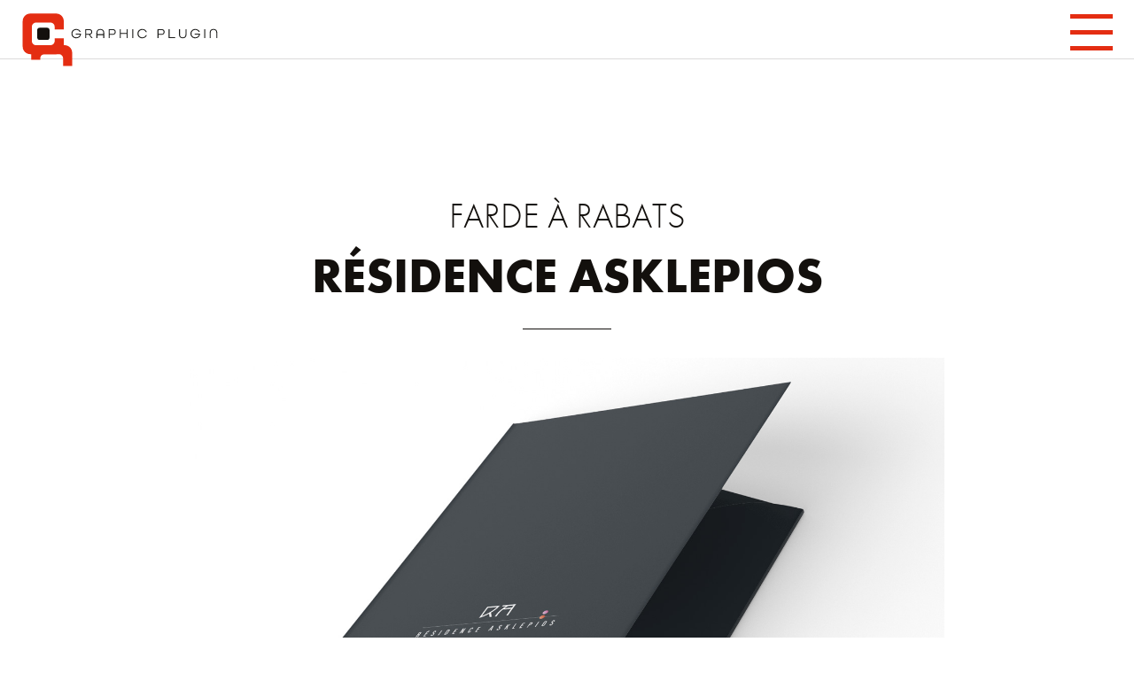

--- FILE ---
content_type: text/html; charset=UTF-8
request_url: https://graphic-plugin.be/projets/residence-asklepios-farde/
body_size: 6750
content:
<!DOCTYPE html>
<html lang="fr">
  <!--[if lt IE 9]>
  <script src="https://cdnjs.cloudflare.com/ajax/libs/html5shiv/3.7.3/html5shiv.js"></script>
  <![endif]-->

			    		
<head>
	<title>Résidence Asklepios &#8211; Farde - Graphic Plugin &#8211; Agence de communication à Liège</title>
	<meta name="description" content="Graphic Plugin, agence de communication à Liège, s'occupe de la conception et la création de vos outils de communication : logo, site web, carte de visite, flyer,...">
	<meta name=”theme-color” content=”#ea6c07”>
	<meta name="format-detection" content="telephone=no">
	<meta charset="UTF-8">
	<meta name="viewport" content="width=device-width, initial-scale=1">
	<link rel="apple-touch-icon" href="https://graphic-plugin.be/wp-content/themes/graphicplugin/imgs/apple-touch-icon.jpg" />
	<link rel="stylesheet" href="https://use.typekit.net/toe2yhz.css">
	<link rel="stylesheet" type="text/css" href="https://graphic-plugin.be/wp-content/themes/graphicplugin/style.css?v=0.0.6" />
	<link rel="icon" type="image/png" href="https://graphic-plugin.be/wp-content/themes/graphicplugin/imgs/favicon.png" />
	<meta property="og:title" content="Farde à rabats - Résidence Asklepios - Graphic Plugin &#8211; Agence de communication à Liège" />
	<meta property="og:type" content="article" />
	<meta property="og:image" content="https://graphic-plugin.be/wp-content/uploads/2021/02/residence-asklepios-farde01.jpg" />
	<meta property="og:url" content="https://graphic-plugin.be/projets/residence-asklepios-farde/" />
	<meta property="og:description" content="Farde à rabats - Résidence Asklepios" />
	<meta property="og:locale" content="fr" />
	<meta name='robots' content='index, follow, max-image-preview:large, max-snippet:-1, max-video-preview:-1' />
	<style>img:is([sizes="auto" i], [sizes^="auto," i]) { contain-intrinsic-size: 3000px 1500px }</style>
	<script id="cookieyes" type="text/javascript" src="https://cdn-cookieyes.com/client_data/57407323a56ec292c8047fcd/script.js"></script>
	<!-- This site is optimized with the Yoast SEO plugin v26.5 - https://yoast.com/wordpress/plugins/seo/ -->
	<meta name="description" content="Conception et création de vos outils de communication : logos, sites web, brochures, cartes de visite, identités graphiques,..." />
	<link rel="canonical" href="https://graphic-plugin.be/projets/residence-asklepios-farde/" />
	<meta property="og:locale" content="fr_FR" />
	<meta property="og:type" content="article" />
	<meta property="og:title" content="Résidence Asklepios - Farde - Graphic Plugin - Agence de communication à Liège" />
	<meta property="og:description" content="Conception et création de vos outils de communication : logos, sites web, brochures, cartes de visite, identités graphiques,..." />
	<meta property="og:url" content="https://graphic-plugin.be/projets/residence-asklepios-farde/" />
	<meta property="og:site_name" content="Graphic Plugin - Agence de communication à Liège" />
	<meta property="article:publisher" content="https://www.facebook.com/GRAPHICPLUGIN/" />
	<meta property="og:image" content="https://graphic-plugin.be/wp-content/uploads/2021/02/residence-asklepios-farde.jpg" />
	<meta property="og:image:width" content="900" />
	<meta property="og:image:height" content="900" />
	<meta property="og:image:type" content="image/jpeg" />
	<meta name="twitter:card" content="summary_large_image" />
	<script type="application/ld+json" class="yoast-schema-graph">{"@context":"https://schema.org","@graph":[{"@type":"WebPage","@id":"https://graphic-plugin.be/projets/residence-asklepios-farde/","url":"https://graphic-plugin.be/projets/residence-asklepios-farde/","name":"Résidence Asklepios - Farde - Graphic Plugin - Agence de communication à Liège","isPartOf":{"@id":"https://graphic-plugin.be/#website"},"primaryImageOfPage":{"@id":"https://graphic-plugin.be/projets/residence-asklepios-farde/#primaryimage"},"image":{"@id":"https://graphic-plugin.be/projets/residence-asklepios-farde/#primaryimage"},"thumbnailUrl":"https://graphic-plugin.be/wp-content/uploads/2021/02/residence-asklepios-farde.jpg","datePublished":"2021-02-04T12:40:41+00:00","description":"Conception et création de vos outils de communication : logos, sites web, brochures, cartes de visite, identités graphiques,...","breadcrumb":{"@id":"https://graphic-plugin.be/projets/residence-asklepios-farde/#breadcrumb"},"inLanguage":"fr-BE","potentialAction":[{"@type":"ReadAction","target":["https://graphic-plugin.be/projets/residence-asklepios-farde/"]}]},{"@type":"ImageObject","inLanguage":"fr-BE","@id":"https://graphic-plugin.be/projets/residence-asklepios-farde/#primaryimage","url":"https://graphic-plugin.be/wp-content/uploads/2021/02/residence-asklepios-farde.jpg","contentUrl":"https://graphic-plugin.be/wp-content/uploads/2021/02/residence-asklepios-farde.jpg","width":900,"height":900},{"@type":"BreadcrumbList","@id":"https://graphic-plugin.be/projets/residence-asklepios-farde/#breadcrumb","itemListElement":[{"@type":"ListItem","position":1,"name":"Accueil","item":"https://graphic-plugin.be/"},{"@type":"ListItem","position":2,"name":"Résidence Asklepios &#8211; Farde"}]},{"@type":"WebSite","@id":"https://graphic-plugin.be/#website","url":"https://graphic-plugin.be/","name":"Graphic Plugin - Agence de communication à Liège","description":"Conception et création de vos outils de communication : logos, sites web, brochures, cartes de visite, identités graphiques,...","publisher":{"@id":"https://graphic-plugin.be/#organization"},"potentialAction":[{"@type":"SearchAction","target":{"@type":"EntryPoint","urlTemplate":"https://graphic-plugin.be/?s={search_term_string}"},"query-input":{"@type":"PropertyValueSpecification","valueRequired":true,"valueName":"search_term_string"}}],"inLanguage":"fr-BE"},{"@type":"Organization","@id":"https://graphic-plugin.be/#organization","name":"Graphic Plugin","url":"https://graphic-plugin.be/","logo":{"@type":"ImageObject","inLanguage":"fr-BE","@id":"https://graphic-plugin.be/#/schema/logo/image/","url":"https://graphic-plugin.be/wp-content/uploads/2024/03/LOGO-GP.png","contentUrl":"https://graphic-plugin.be/wp-content/uploads/2024/03/LOGO-GP.png","width":1338,"height":945,"caption":"Graphic Plugin"},"image":{"@id":"https://graphic-plugin.be/#/schema/logo/image/"},"sameAs":["https://www.facebook.com/GRAPHICPLUGIN/","https://www.linkedin.com/company/graphic-plugin/"]}]}</script>
	<!-- / Yoast SEO plugin. -->


<script type="text/javascript">
/* <![CDATA[ */
window._wpemojiSettings = {"baseUrl":"https:\/\/s.w.org\/images\/core\/emoji\/16.0.1\/72x72\/","ext":".png","svgUrl":"https:\/\/s.w.org\/images\/core\/emoji\/16.0.1\/svg\/","svgExt":".svg","source":{"concatemoji":"https:\/\/graphic-plugin.be\/wp-includes\/js\/wp-emoji-release.min.js?ver=6.8.3"}};
/*! This file is auto-generated */
!function(s,n){var o,i,e;function c(e){try{var t={supportTests:e,timestamp:(new Date).valueOf()};sessionStorage.setItem(o,JSON.stringify(t))}catch(e){}}function p(e,t,n){e.clearRect(0,0,e.canvas.width,e.canvas.height),e.fillText(t,0,0);var t=new Uint32Array(e.getImageData(0,0,e.canvas.width,e.canvas.height).data),a=(e.clearRect(0,0,e.canvas.width,e.canvas.height),e.fillText(n,0,0),new Uint32Array(e.getImageData(0,0,e.canvas.width,e.canvas.height).data));return t.every(function(e,t){return e===a[t]})}function u(e,t){e.clearRect(0,0,e.canvas.width,e.canvas.height),e.fillText(t,0,0);for(var n=e.getImageData(16,16,1,1),a=0;a<n.data.length;a++)if(0!==n.data[a])return!1;return!0}function f(e,t,n,a){switch(t){case"flag":return n(e,"\ud83c\udff3\ufe0f\u200d\u26a7\ufe0f","\ud83c\udff3\ufe0f\u200b\u26a7\ufe0f")?!1:!n(e,"\ud83c\udde8\ud83c\uddf6","\ud83c\udde8\u200b\ud83c\uddf6")&&!n(e,"\ud83c\udff4\udb40\udc67\udb40\udc62\udb40\udc65\udb40\udc6e\udb40\udc67\udb40\udc7f","\ud83c\udff4\u200b\udb40\udc67\u200b\udb40\udc62\u200b\udb40\udc65\u200b\udb40\udc6e\u200b\udb40\udc67\u200b\udb40\udc7f");case"emoji":return!a(e,"\ud83e\udedf")}return!1}function g(e,t,n,a){var r="undefined"!=typeof WorkerGlobalScope&&self instanceof WorkerGlobalScope?new OffscreenCanvas(300,150):s.createElement("canvas"),o=r.getContext("2d",{willReadFrequently:!0}),i=(o.textBaseline="top",o.font="600 32px Arial",{});return e.forEach(function(e){i[e]=t(o,e,n,a)}),i}function t(e){var t=s.createElement("script");t.src=e,t.defer=!0,s.head.appendChild(t)}"undefined"!=typeof Promise&&(o="wpEmojiSettingsSupports",i=["flag","emoji"],n.supports={everything:!0,everythingExceptFlag:!0},e=new Promise(function(e){s.addEventListener("DOMContentLoaded",e,{once:!0})}),new Promise(function(t){var n=function(){try{var e=JSON.parse(sessionStorage.getItem(o));if("object"==typeof e&&"number"==typeof e.timestamp&&(new Date).valueOf()<e.timestamp+604800&&"object"==typeof e.supportTests)return e.supportTests}catch(e){}return null}();if(!n){if("undefined"!=typeof Worker&&"undefined"!=typeof OffscreenCanvas&&"undefined"!=typeof URL&&URL.createObjectURL&&"undefined"!=typeof Blob)try{var e="postMessage("+g.toString()+"("+[JSON.stringify(i),f.toString(),p.toString(),u.toString()].join(",")+"));",a=new Blob([e],{type:"text/javascript"}),r=new Worker(URL.createObjectURL(a),{name:"wpTestEmojiSupports"});return void(r.onmessage=function(e){c(n=e.data),r.terminate(),t(n)})}catch(e){}c(n=g(i,f,p,u))}t(n)}).then(function(e){for(var t in e)n.supports[t]=e[t],n.supports.everything=n.supports.everything&&n.supports[t],"flag"!==t&&(n.supports.everythingExceptFlag=n.supports.everythingExceptFlag&&n.supports[t]);n.supports.everythingExceptFlag=n.supports.everythingExceptFlag&&!n.supports.flag,n.DOMReady=!1,n.readyCallback=function(){n.DOMReady=!0}}).then(function(){return e}).then(function(){var e;n.supports.everything||(n.readyCallback(),(e=n.source||{}).concatemoji?t(e.concatemoji):e.wpemoji&&e.twemoji&&(t(e.twemoji),t(e.wpemoji)))}))}((window,document),window._wpemojiSettings);
/* ]]> */
</script>
<style id='wp-emoji-styles-inline-css' type='text/css'>

	img.wp-smiley, img.emoji {
		display: inline !important;
		border: none !important;
		box-shadow: none !important;
		height: 1em !important;
		width: 1em !important;
		margin: 0 0.07em !important;
		vertical-align: -0.1em !important;
		background: none !important;
		padding: 0 !important;
	}
</style>
<link rel='stylesheet' id='wp-block-library-css' href='https://graphic-plugin.be/wp-includes/css/dist/block-library/style.min.css?ver=6.8.3' type='text/css' media='all' />
<style id='classic-theme-styles-inline-css' type='text/css'>
/*! This file is auto-generated */
.wp-block-button__link{color:#fff;background-color:#32373c;border-radius:9999px;box-shadow:none;text-decoration:none;padding:calc(.667em + 2px) calc(1.333em + 2px);font-size:1.125em}.wp-block-file__button{background:#32373c;color:#fff;text-decoration:none}
</style>
<style id='global-styles-inline-css' type='text/css'>
:root{--wp--preset--aspect-ratio--square: 1;--wp--preset--aspect-ratio--4-3: 4/3;--wp--preset--aspect-ratio--3-4: 3/4;--wp--preset--aspect-ratio--3-2: 3/2;--wp--preset--aspect-ratio--2-3: 2/3;--wp--preset--aspect-ratio--16-9: 16/9;--wp--preset--aspect-ratio--9-16: 9/16;--wp--preset--color--black: #000000;--wp--preset--color--cyan-bluish-gray: #abb8c3;--wp--preset--color--white: #ffffff;--wp--preset--color--pale-pink: #f78da7;--wp--preset--color--vivid-red: #cf2e2e;--wp--preset--color--luminous-vivid-orange: #ff6900;--wp--preset--color--luminous-vivid-amber: #fcb900;--wp--preset--color--light-green-cyan: #7bdcb5;--wp--preset--color--vivid-green-cyan: #00d084;--wp--preset--color--pale-cyan-blue: #8ed1fc;--wp--preset--color--vivid-cyan-blue: #0693e3;--wp--preset--color--vivid-purple: #9b51e0;--wp--preset--gradient--vivid-cyan-blue-to-vivid-purple: linear-gradient(135deg,rgba(6,147,227,1) 0%,rgb(155,81,224) 100%);--wp--preset--gradient--light-green-cyan-to-vivid-green-cyan: linear-gradient(135deg,rgb(122,220,180) 0%,rgb(0,208,130) 100%);--wp--preset--gradient--luminous-vivid-amber-to-luminous-vivid-orange: linear-gradient(135deg,rgba(252,185,0,1) 0%,rgba(255,105,0,1) 100%);--wp--preset--gradient--luminous-vivid-orange-to-vivid-red: linear-gradient(135deg,rgba(255,105,0,1) 0%,rgb(207,46,46) 100%);--wp--preset--gradient--very-light-gray-to-cyan-bluish-gray: linear-gradient(135deg,rgb(238,238,238) 0%,rgb(169,184,195) 100%);--wp--preset--gradient--cool-to-warm-spectrum: linear-gradient(135deg,rgb(74,234,220) 0%,rgb(151,120,209) 20%,rgb(207,42,186) 40%,rgb(238,44,130) 60%,rgb(251,105,98) 80%,rgb(254,248,76) 100%);--wp--preset--gradient--blush-light-purple: linear-gradient(135deg,rgb(255,206,236) 0%,rgb(152,150,240) 100%);--wp--preset--gradient--blush-bordeaux: linear-gradient(135deg,rgb(254,205,165) 0%,rgb(254,45,45) 50%,rgb(107,0,62) 100%);--wp--preset--gradient--luminous-dusk: linear-gradient(135deg,rgb(255,203,112) 0%,rgb(199,81,192) 50%,rgb(65,88,208) 100%);--wp--preset--gradient--pale-ocean: linear-gradient(135deg,rgb(255,245,203) 0%,rgb(182,227,212) 50%,rgb(51,167,181) 100%);--wp--preset--gradient--electric-grass: linear-gradient(135deg,rgb(202,248,128) 0%,rgb(113,206,126) 100%);--wp--preset--gradient--midnight: linear-gradient(135deg,rgb(2,3,129) 0%,rgb(40,116,252) 100%);--wp--preset--font-size--small: 13px;--wp--preset--font-size--medium: 20px;--wp--preset--font-size--large: 36px;--wp--preset--font-size--x-large: 42px;--wp--preset--spacing--20: 0.44rem;--wp--preset--spacing--30: 0.67rem;--wp--preset--spacing--40: 1rem;--wp--preset--spacing--50: 1.5rem;--wp--preset--spacing--60: 2.25rem;--wp--preset--spacing--70: 3.38rem;--wp--preset--spacing--80: 5.06rem;--wp--preset--shadow--natural: 6px 6px 9px rgba(0, 0, 0, 0.2);--wp--preset--shadow--deep: 12px 12px 50px rgba(0, 0, 0, 0.4);--wp--preset--shadow--sharp: 6px 6px 0px rgba(0, 0, 0, 0.2);--wp--preset--shadow--outlined: 6px 6px 0px -3px rgba(255, 255, 255, 1), 6px 6px rgba(0, 0, 0, 1);--wp--preset--shadow--crisp: 6px 6px 0px rgba(0, 0, 0, 1);}:where(.is-layout-flex){gap: 0.5em;}:where(.is-layout-grid){gap: 0.5em;}body .is-layout-flex{display: flex;}.is-layout-flex{flex-wrap: wrap;align-items: center;}.is-layout-flex > :is(*, div){margin: 0;}body .is-layout-grid{display: grid;}.is-layout-grid > :is(*, div){margin: 0;}:where(.wp-block-columns.is-layout-flex){gap: 2em;}:where(.wp-block-columns.is-layout-grid){gap: 2em;}:where(.wp-block-post-template.is-layout-flex){gap: 1.25em;}:where(.wp-block-post-template.is-layout-grid){gap: 1.25em;}.has-black-color{color: var(--wp--preset--color--black) !important;}.has-cyan-bluish-gray-color{color: var(--wp--preset--color--cyan-bluish-gray) !important;}.has-white-color{color: var(--wp--preset--color--white) !important;}.has-pale-pink-color{color: var(--wp--preset--color--pale-pink) !important;}.has-vivid-red-color{color: var(--wp--preset--color--vivid-red) !important;}.has-luminous-vivid-orange-color{color: var(--wp--preset--color--luminous-vivid-orange) !important;}.has-luminous-vivid-amber-color{color: var(--wp--preset--color--luminous-vivid-amber) !important;}.has-light-green-cyan-color{color: var(--wp--preset--color--light-green-cyan) !important;}.has-vivid-green-cyan-color{color: var(--wp--preset--color--vivid-green-cyan) !important;}.has-pale-cyan-blue-color{color: var(--wp--preset--color--pale-cyan-blue) !important;}.has-vivid-cyan-blue-color{color: var(--wp--preset--color--vivid-cyan-blue) !important;}.has-vivid-purple-color{color: var(--wp--preset--color--vivid-purple) !important;}.has-black-background-color{background-color: var(--wp--preset--color--black) !important;}.has-cyan-bluish-gray-background-color{background-color: var(--wp--preset--color--cyan-bluish-gray) !important;}.has-white-background-color{background-color: var(--wp--preset--color--white) !important;}.has-pale-pink-background-color{background-color: var(--wp--preset--color--pale-pink) !important;}.has-vivid-red-background-color{background-color: var(--wp--preset--color--vivid-red) !important;}.has-luminous-vivid-orange-background-color{background-color: var(--wp--preset--color--luminous-vivid-orange) !important;}.has-luminous-vivid-amber-background-color{background-color: var(--wp--preset--color--luminous-vivid-amber) !important;}.has-light-green-cyan-background-color{background-color: var(--wp--preset--color--light-green-cyan) !important;}.has-vivid-green-cyan-background-color{background-color: var(--wp--preset--color--vivid-green-cyan) !important;}.has-pale-cyan-blue-background-color{background-color: var(--wp--preset--color--pale-cyan-blue) !important;}.has-vivid-cyan-blue-background-color{background-color: var(--wp--preset--color--vivid-cyan-blue) !important;}.has-vivid-purple-background-color{background-color: var(--wp--preset--color--vivid-purple) !important;}.has-black-border-color{border-color: var(--wp--preset--color--black) !important;}.has-cyan-bluish-gray-border-color{border-color: var(--wp--preset--color--cyan-bluish-gray) !important;}.has-white-border-color{border-color: var(--wp--preset--color--white) !important;}.has-pale-pink-border-color{border-color: var(--wp--preset--color--pale-pink) !important;}.has-vivid-red-border-color{border-color: var(--wp--preset--color--vivid-red) !important;}.has-luminous-vivid-orange-border-color{border-color: var(--wp--preset--color--luminous-vivid-orange) !important;}.has-luminous-vivid-amber-border-color{border-color: var(--wp--preset--color--luminous-vivid-amber) !important;}.has-light-green-cyan-border-color{border-color: var(--wp--preset--color--light-green-cyan) !important;}.has-vivid-green-cyan-border-color{border-color: var(--wp--preset--color--vivid-green-cyan) !important;}.has-pale-cyan-blue-border-color{border-color: var(--wp--preset--color--pale-cyan-blue) !important;}.has-vivid-cyan-blue-border-color{border-color: var(--wp--preset--color--vivid-cyan-blue) !important;}.has-vivid-purple-border-color{border-color: var(--wp--preset--color--vivid-purple) !important;}.has-vivid-cyan-blue-to-vivid-purple-gradient-background{background: var(--wp--preset--gradient--vivid-cyan-blue-to-vivid-purple) !important;}.has-light-green-cyan-to-vivid-green-cyan-gradient-background{background: var(--wp--preset--gradient--light-green-cyan-to-vivid-green-cyan) !important;}.has-luminous-vivid-amber-to-luminous-vivid-orange-gradient-background{background: var(--wp--preset--gradient--luminous-vivid-amber-to-luminous-vivid-orange) !important;}.has-luminous-vivid-orange-to-vivid-red-gradient-background{background: var(--wp--preset--gradient--luminous-vivid-orange-to-vivid-red) !important;}.has-very-light-gray-to-cyan-bluish-gray-gradient-background{background: var(--wp--preset--gradient--very-light-gray-to-cyan-bluish-gray) !important;}.has-cool-to-warm-spectrum-gradient-background{background: var(--wp--preset--gradient--cool-to-warm-spectrum) !important;}.has-blush-light-purple-gradient-background{background: var(--wp--preset--gradient--blush-light-purple) !important;}.has-blush-bordeaux-gradient-background{background: var(--wp--preset--gradient--blush-bordeaux) !important;}.has-luminous-dusk-gradient-background{background: var(--wp--preset--gradient--luminous-dusk) !important;}.has-pale-ocean-gradient-background{background: var(--wp--preset--gradient--pale-ocean) !important;}.has-electric-grass-gradient-background{background: var(--wp--preset--gradient--electric-grass) !important;}.has-midnight-gradient-background{background: var(--wp--preset--gradient--midnight) !important;}.has-small-font-size{font-size: var(--wp--preset--font-size--small) !important;}.has-medium-font-size{font-size: var(--wp--preset--font-size--medium) !important;}.has-large-font-size{font-size: var(--wp--preset--font-size--large) !important;}.has-x-large-font-size{font-size: var(--wp--preset--font-size--x-large) !important;}
:where(.wp-block-post-template.is-layout-flex){gap: 1.25em;}:where(.wp-block-post-template.is-layout-grid){gap: 1.25em;}
:where(.wp-block-columns.is-layout-flex){gap: 2em;}:where(.wp-block-columns.is-layout-grid){gap: 2em;}
:root :where(.wp-block-pullquote){font-size: 1.5em;line-height: 1.6;}
</style>
<link rel='stylesheet' id='contact-form-7-css' href='https://graphic-plugin.be/wp-content/plugins/contact-form-7/includes/css/styles.css?ver=6.1.4' type='text/css' media='all' />
<link rel="https://api.w.org/" href="https://graphic-plugin.be/wp-json/" /><link rel="EditURI" type="application/rsd+xml" title="RSD" href="https://graphic-plugin.be/xmlrpc.php?rsd" />
<meta name="generator" content="WordPress 6.8.3" />
<link rel='shortlink' href='https://graphic-plugin.be/?p=809' />
<link rel="alternate" title="oEmbed (JSON)" type="application/json+oembed" href="https://graphic-plugin.be/wp-json/oembed/1.0/embed?url=https%3A%2F%2Fgraphic-plugin.be%2Fprojets%2Fresidence-asklepios-farde%2F" />
<link rel="alternate" title="oEmbed (XML)" type="text/xml+oembed" href="https://graphic-plugin.be/wp-json/oembed/1.0/embed?url=https%3A%2F%2Fgraphic-plugin.be%2Fprojets%2Fresidence-asklepios-farde%2F&#038;format=xml" />
<link rel="icon" href="https://graphic-plugin.be/wp-content/uploads/2023/08/cropped-graphicplugin-favicon-32x32.png" sizes="32x32" />
<link rel="icon" href="https://graphic-plugin.be/wp-content/uploads/2023/08/cropped-graphicplugin-favicon-192x192.png" sizes="192x192" />
<link rel="apple-touch-icon" href="https://graphic-plugin.be/wp-content/uploads/2023/08/cropped-graphicplugin-favicon-180x180.png" />
<meta name="msapplication-TileImage" content="https://graphic-plugin.be/wp-content/uploads/2023/08/cropped-graphicplugin-favicon-270x270.png" />
  
</head> 
<body class="page-residence-asklepios-farde">
<header>
		<h1 class="outliner">Graphic Plugin, agence de communication à Liège</h1>
			<div class="bar fix">
					<a href="https://graphic-plugin.be"><img class="logo" alt="Graphic Plugin - Logo" src="https://graphic-plugin.be/wp-content/themes/graphicplugin/imgs/graphic-plugin-logo-horizontal.svg" width="478" height="133"/></a>
					<div class="menu-button">
						<span></span>
						<span></span>
						<span></span>
					</div>
					<nav class="main-menu">
							<div class="menu-menu-1-container"><ul id="menu-menu-1" class="menu"><li id="menu-item-639" class="menu-item menu-item-type-post_type menu-item-object-page menu-item-home menu-item-639"><a href="https://graphic-plugin.be/">Accueil</a></li>
<li id="menu-item-637" class="menu-item menu-item-type-post_type menu-item-object-page menu-item-637"><a href="https://graphic-plugin.be/projets/">Projets</a></li>
<li id="menu-item-638" class="menu-item menu-item-type-post_type menu-item-object-page menu-item-638"><a href="https://graphic-plugin.be/equipe/">Équipe</a></li>
<li id="menu-item-640" class="menu-item menu-item-type-post_type menu-item-object-page menu-item-640"><a href="https://graphic-plugin.be/contact/">Contact</a></li>
</ul></div>					</nav> 
				</div>
</header>
	<section class="page-content">


		<div class="projet">






			<div class="content">

					<div class="subtitle">
						<h3>Farde à rabats</h3>
						<h4>Résidence Asklepios</h4>
					</div>

				<div class="photos">
					
					

											<img loading="lazy" src="https://graphic-plugin.be/wp-content/uploads/2021/02/residence-asklepios-farde01.jpg" title="Graphic Plugin, agence de communication à Liège : Projet : Farde à rabats pour Résidence Asklepios" alt="Graphic Plugin, agence de communication à Liège : Projet : Farde à rabats pour Résidence Asklepios">
																					<img loading="lazy" src="https://graphic-plugin.be/wp-content/uploads/2021/02/residence-asklepios-farde02.jpg" title="Graphic Plugin, agence de communication à Liège : Projet : Farde à rabats pour Résidence Asklepios" alt="Graphic Plugin, agence de communication à Liège : Projet : Farde à rabats pour Résidence Asklepios">
					
				</div>
				
				
								
				<a class="back-button" href="https://graphic-plugin.be/projets">Retour <br>aux projets</a>
			</div>
			
		</div>


		
	</section>

		
<footer>
		<div class="content">
			<div class="cf">
				<ul class="contactinfos">
					<li class="email">
						<a href="mailto:contact@graphic-plugin.be">contact@graphic-plugin.be</a>
					</li>
					<li class="location">
						<a href="https://goo.gl/maps/73b6Kvf8Wv42" target="_blank" title="Voir Graphic Plugin sur Google Maps">Rue Fusch 14 - 4000 Liège</a>
					</li>
					<li class="phone">
						<a href="tel:003242230176">+32 4 223 01 76</a>
					</li>
				</ul>
				<ul class="socialnetworks">
					<li class="fb"><a href="https://www.facebook.com/GRAPHICPLUGIN/" title="Page Facebook de Graphic Plugin" target="_blank"><span class="outliner">Page Facebook</span></a></li>
					<li class="in"><a href="https://www.linkedin.com/company/graphic-plugin/" title="Profil linkedin de Graphic Plugin" target="_blank"><span class="outliner">Profil Linkedin</span></a></li>
				</ul>
			</div> 
			<div class="copyright"><p>&copy; Copyright 2025 Graphic Plugin - Tous droits réservés - <a href="https://graphic-plugin.be/mentions-legales">Mentions légales</a> - <a href="https://graphic-plugin.be/politique-cookies">Politique d'utilisation des cookies</a></p></div>
		</div>
	</footer>
<script
  src="https://code.jquery.com/jquery-3.4.1.min.js"
  integrity="sha256-CSXorXvZcTkaix6Yvo6HppcZGetbYMGWSFlBw8HfCJo="
  crossorigin="anonymous"></script>
	<script type="text/javascript" src="https://graphic-plugin.be/wp-content/themes/graphicplugin/js/infiniteSlider2.min.js"></script>
	<script rel="prefetch" src="https://cdnjs.cloudflare.com/ajax/libs/mixitup/3.3.1/mixitup.min.js"></script>
	<script src="https://graphic-plugin.be/wp-content/themes/graphicplugin/js/jquery.onscreen.min.js"></script>
	<script src="https://graphic-plugin.be/wp-content/themes/graphicplugin/js/parallax.min.js"></script>
	<script type="text/javascript" src="https://graphic-plugin.be/wp-content/themes/graphicplugin/js/script.min.js"></script> 
	
	 <script type="speculationrules">
{"prefetch":[{"source":"document","where":{"and":[{"href_matches":"\/*"},{"not":{"href_matches":["\/wp-*.php","\/wp-admin\/*","\/wp-content\/uploads\/*","\/wp-content\/*","\/wp-content\/plugins\/*","\/wp-content\/themes\/graphicplugin\/*","\/*\\?(.+)"]}},{"not":{"selector_matches":"a[rel~=\"nofollow\"]"}},{"not":{"selector_matches":".no-prefetch, .no-prefetch a"}}]},"eagerness":"conservative"}]}
</script>
<script type="text/javascript" src="https://graphic-plugin.be/wp-includes/js/dist/hooks.min.js?ver=4d63a3d491d11ffd8ac6" id="wp-hooks-js"></script>
<script type="text/javascript" src="https://graphic-plugin.be/wp-includes/js/dist/i18n.min.js?ver=5e580eb46a90c2b997e6" id="wp-i18n-js"></script>
<script type="text/javascript" id="wp-i18n-js-after">
/* <![CDATA[ */
wp.i18n.setLocaleData( { 'text direction\u0004ltr': [ 'ltr' ] } );
/* ]]> */
</script>
<script type="text/javascript" src="https://graphic-plugin.be/wp-content/plugins/contact-form-7/includes/swv/js/index.js?ver=6.1.4" id="swv-js"></script>
<script type="text/javascript" id="contact-form-7-js-before">
/* <![CDATA[ */
var wpcf7 = {
    "api": {
        "root": "https:\/\/graphic-plugin.be\/wp-json\/",
        "namespace": "contact-form-7\/v1"
    },
    "cached": 1
};
/* ]]> */
</script>
<script type="text/javascript" src="https://graphic-plugin.be/wp-content/plugins/contact-form-7/includes/js/index.js?ver=6.1.4" id="contact-form-7-js"></script>
<script type="text/javascript" src="https://www.google.com/recaptcha/api.js?render=6Ldj9uIfAAAAADlmTPCK1zAJDBjvdgm7Mguj2SoT&amp;ver=3.0" id="google-recaptcha-js"></script>
<script type="text/javascript" src="https://graphic-plugin.be/wp-includes/js/dist/vendor/wp-polyfill.min.js?ver=3.15.0" id="wp-polyfill-js"></script>
<script type="text/javascript" id="wpcf7-recaptcha-js-before">
/* <![CDATA[ */
var wpcf7_recaptcha = {
    "sitekey": "6Ldj9uIfAAAAADlmTPCK1zAJDBjvdgm7Mguj2SoT",
    "actions": {
        "homepage": "homepage",
        "contactform": "contactform"
    }
};
/* ]]> */
</script>
<script type="text/javascript" src="https://graphic-plugin.be/wp-content/plugins/contact-form-7/modules/recaptcha/index.js?ver=6.1.4" id="wpcf7-recaptcha-js"></script>
<script type="text/javascript">
window.addEventListener("load", function(event) {
jQuery(".cfx_form_main,.wpcf7-form,.wpforms-form,.gform_wrapper form").each(function(){
var form=jQuery(this); 
var screen_width=""; var screen_height="";
 if(screen_width == ""){
 if(screen){
   screen_width=screen.width;  
 }else{
     screen_width=jQuery(window).width();
 }    }  
  if(screen_height == ""){
 if(screen){
   screen_height=screen.height;  
 }else{
     screen_height=jQuery(window).height();
 }    }
form.append('<input type="hidden" name="vx_width" value="'+screen_width+'">');
form.append('<input type="hidden" name="vx_height" value="'+screen_height+'">');
form.append('<input type="hidden" name="vx_url" value="'+window.location.href+'">');  
}); 

});
</script> 
 
</body>
</html>
<!--
Performance optimized by W3 Total Cache. Learn more: https://www.boldgrid.com/w3-total-cache/

Page Caching using Disk: Enhanced 

Served from: graphic-plugin.be @ 2025-12-03 07:51:20 by W3 Total Cache
-->

--- FILE ---
content_type: text/html; charset=utf-8
request_url: https://www.google.com/recaptcha/api2/anchor?ar=1&k=6Ldj9uIfAAAAADlmTPCK1zAJDBjvdgm7Mguj2SoT&co=aHR0cHM6Ly9ncmFwaGljLXBsdWdpbi5iZTo0NDM.&hl=en&v=PoyoqOPhxBO7pBk68S4YbpHZ&size=invisible&anchor-ms=20000&execute-ms=30000&cb=6rwfcoh4dg2r
body_size: 48873
content:
<!DOCTYPE HTML><html dir="ltr" lang="en"><head><meta http-equiv="Content-Type" content="text/html; charset=UTF-8">
<meta http-equiv="X-UA-Compatible" content="IE=edge">
<title>reCAPTCHA</title>
<style type="text/css">
/* cyrillic-ext */
@font-face {
  font-family: 'Roboto';
  font-style: normal;
  font-weight: 400;
  font-stretch: 100%;
  src: url(//fonts.gstatic.com/s/roboto/v48/KFO7CnqEu92Fr1ME7kSn66aGLdTylUAMa3GUBHMdazTgWw.woff2) format('woff2');
  unicode-range: U+0460-052F, U+1C80-1C8A, U+20B4, U+2DE0-2DFF, U+A640-A69F, U+FE2E-FE2F;
}
/* cyrillic */
@font-face {
  font-family: 'Roboto';
  font-style: normal;
  font-weight: 400;
  font-stretch: 100%;
  src: url(//fonts.gstatic.com/s/roboto/v48/KFO7CnqEu92Fr1ME7kSn66aGLdTylUAMa3iUBHMdazTgWw.woff2) format('woff2');
  unicode-range: U+0301, U+0400-045F, U+0490-0491, U+04B0-04B1, U+2116;
}
/* greek-ext */
@font-face {
  font-family: 'Roboto';
  font-style: normal;
  font-weight: 400;
  font-stretch: 100%;
  src: url(//fonts.gstatic.com/s/roboto/v48/KFO7CnqEu92Fr1ME7kSn66aGLdTylUAMa3CUBHMdazTgWw.woff2) format('woff2');
  unicode-range: U+1F00-1FFF;
}
/* greek */
@font-face {
  font-family: 'Roboto';
  font-style: normal;
  font-weight: 400;
  font-stretch: 100%;
  src: url(//fonts.gstatic.com/s/roboto/v48/KFO7CnqEu92Fr1ME7kSn66aGLdTylUAMa3-UBHMdazTgWw.woff2) format('woff2');
  unicode-range: U+0370-0377, U+037A-037F, U+0384-038A, U+038C, U+038E-03A1, U+03A3-03FF;
}
/* math */
@font-face {
  font-family: 'Roboto';
  font-style: normal;
  font-weight: 400;
  font-stretch: 100%;
  src: url(//fonts.gstatic.com/s/roboto/v48/KFO7CnqEu92Fr1ME7kSn66aGLdTylUAMawCUBHMdazTgWw.woff2) format('woff2');
  unicode-range: U+0302-0303, U+0305, U+0307-0308, U+0310, U+0312, U+0315, U+031A, U+0326-0327, U+032C, U+032F-0330, U+0332-0333, U+0338, U+033A, U+0346, U+034D, U+0391-03A1, U+03A3-03A9, U+03B1-03C9, U+03D1, U+03D5-03D6, U+03F0-03F1, U+03F4-03F5, U+2016-2017, U+2034-2038, U+203C, U+2040, U+2043, U+2047, U+2050, U+2057, U+205F, U+2070-2071, U+2074-208E, U+2090-209C, U+20D0-20DC, U+20E1, U+20E5-20EF, U+2100-2112, U+2114-2115, U+2117-2121, U+2123-214F, U+2190, U+2192, U+2194-21AE, U+21B0-21E5, U+21F1-21F2, U+21F4-2211, U+2213-2214, U+2216-22FF, U+2308-230B, U+2310, U+2319, U+231C-2321, U+2336-237A, U+237C, U+2395, U+239B-23B7, U+23D0, U+23DC-23E1, U+2474-2475, U+25AF, U+25B3, U+25B7, U+25BD, U+25C1, U+25CA, U+25CC, U+25FB, U+266D-266F, U+27C0-27FF, U+2900-2AFF, U+2B0E-2B11, U+2B30-2B4C, U+2BFE, U+3030, U+FF5B, U+FF5D, U+1D400-1D7FF, U+1EE00-1EEFF;
}
/* symbols */
@font-face {
  font-family: 'Roboto';
  font-style: normal;
  font-weight: 400;
  font-stretch: 100%;
  src: url(//fonts.gstatic.com/s/roboto/v48/KFO7CnqEu92Fr1ME7kSn66aGLdTylUAMaxKUBHMdazTgWw.woff2) format('woff2');
  unicode-range: U+0001-000C, U+000E-001F, U+007F-009F, U+20DD-20E0, U+20E2-20E4, U+2150-218F, U+2190, U+2192, U+2194-2199, U+21AF, U+21E6-21F0, U+21F3, U+2218-2219, U+2299, U+22C4-22C6, U+2300-243F, U+2440-244A, U+2460-24FF, U+25A0-27BF, U+2800-28FF, U+2921-2922, U+2981, U+29BF, U+29EB, U+2B00-2BFF, U+4DC0-4DFF, U+FFF9-FFFB, U+10140-1018E, U+10190-1019C, U+101A0, U+101D0-101FD, U+102E0-102FB, U+10E60-10E7E, U+1D2C0-1D2D3, U+1D2E0-1D37F, U+1F000-1F0FF, U+1F100-1F1AD, U+1F1E6-1F1FF, U+1F30D-1F30F, U+1F315, U+1F31C, U+1F31E, U+1F320-1F32C, U+1F336, U+1F378, U+1F37D, U+1F382, U+1F393-1F39F, U+1F3A7-1F3A8, U+1F3AC-1F3AF, U+1F3C2, U+1F3C4-1F3C6, U+1F3CA-1F3CE, U+1F3D4-1F3E0, U+1F3ED, U+1F3F1-1F3F3, U+1F3F5-1F3F7, U+1F408, U+1F415, U+1F41F, U+1F426, U+1F43F, U+1F441-1F442, U+1F444, U+1F446-1F449, U+1F44C-1F44E, U+1F453, U+1F46A, U+1F47D, U+1F4A3, U+1F4B0, U+1F4B3, U+1F4B9, U+1F4BB, U+1F4BF, U+1F4C8-1F4CB, U+1F4D6, U+1F4DA, U+1F4DF, U+1F4E3-1F4E6, U+1F4EA-1F4ED, U+1F4F7, U+1F4F9-1F4FB, U+1F4FD-1F4FE, U+1F503, U+1F507-1F50B, U+1F50D, U+1F512-1F513, U+1F53E-1F54A, U+1F54F-1F5FA, U+1F610, U+1F650-1F67F, U+1F687, U+1F68D, U+1F691, U+1F694, U+1F698, U+1F6AD, U+1F6B2, U+1F6B9-1F6BA, U+1F6BC, U+1F6C6-1F6CF, U+1F6D3-1F6D7, U+1F6E0-1F6EA, U+1F6F0-1F6F3, U+1F6F7-1F6FC, U+1F700-1F7FF, U+1F800-1F80B, U+1F810-1F847, U+1F850-1F859, U+1F860-1F887, U+1F890-1F8AD, U+1F8B0-1F8BB, U+1F8C0-1F8C1, U+1F900-1F90B, U+1F93B, U+1F946, U+1F984, U+1F996, U+1F9E9, U+1FA00-1FA6F, U+1FA70-1FA7C, U+1FA80-1FA89, U+1FA8F-1FAC6, U+1FACE-1FADC, U+1FADF-1FAE9, U+1FAF0-1FAF8, U+1FB00-1FBFF;
}
/* vietnamese */
@font-face {
  font-family: 'Roboto';
  font-style: normal;
  font-weight: 400;
  font-stretch: 100%;
  src: url(//fonts.gstatic.com/s/roboto/v48/KFO7CnqEu92Fr1ME7kSn66aGLdTylUAMa3OUBHMdazTgWw.woff2) format('woff2');
  unicode-range: U+0102-0103, U+0110-0111, U+0128-0129, U+0168-0169, U+01A0-01A1, U+01AF-01B0, U+0300-0301, U+0303-0304, U+0308-0309, U+0323, U+0329, U+1EA0-1EF9, U+20AB;
}
/* latin-ext */
@font-face {
  font-family: 'Roboto';
  font-style: normal;
  font-weight: 400;
  font-stretch: 100%;
  src: url(//fonts.gstatic.com/s/roboto/v48/KFO7CnqEu92Fr1ME7kSn66aGLdTylUAMa3KUBHMdazTgWw.woff2) format('woff2');
  unicode-range: U+0100-02BA, U+02BD-02C5, U+02C7-02CC, U+02CE-02D7, U+02DD-02FF, U+0304, U+0308, U+0329, U+1D00-1DBF, U+1E00-1E9F, U+1EF2-1EFF, U+2020, U+20A0-20AB, U+20AD-20C0, U+2113, U+2C60-2C7F, U+A720-A7FF;
}
/* latin */
@font-face {
  font-family: 'Roboto';
  font-style: normal;
  font-weight: 400;
  font-stretch: 100%;
  src: url(//fonts.gstatic.com/s/roboto/v48/KFO7CnqEu92Fr1ME7kSn66aGLdTylUAMa3yUBHMdazQ.woff2) format('woff2');
  unicode-range: U+0000-00FF, U+0131, U+0152-0153, U+02BB-02BC, U+02C6, U+02DA, U+02DC, U+0304, U+0308, U+0329, U+2000-206F, U+20AC, U+2122, U+2191, U+2193, U+2212, U+2215, U+FEFF, U+FFFD;
}
/* cyrillic-ext */
@font-face {
  font-family: 'Roboto';
  font-style: normal;
  font-weight: 500;
  font-stretch: 100%;
  src: url(//fonts.gstatic.com/s/roboto/v48/KFO7CnqEu92Fr1ME7kSn66aGLdTylUAMa3GUBHMdazTgWw.woff2) format('woff2');
  unicode-range: U+0460-052F, U+1C80-1C8A, U+20B4, U+2DE0-2DFF, U+A640-A69F, U+FE2E-FE2F;
}
/* cyrillic */
@font-face {
  font-family: 'Roboto';
  font-style: normal;
  font-weight: 500;
  font-stretch: 100%;
  src: url(//fonts.gstatic.com/s/roboto/v48/KFO7CnqEu92Fr1ME7kSn66aGLdTylUAMa3iUBHMdazTgWw.woff2) format('woff2');
  unicode-range: U+0301, U+0400-045F, U+0490-0491, U+04B0-04B1, U+2116;
}
/* greek-ext */
@font-face {
  font-family: 'Roboto';
  font-style: normal;
  font-weight: 500;
  font-stretch: 100%;
  src: url(//fonts.gstatic.com/s/roboto/v48/KFO7CnqEu92Fr1ME7kSn66aGLdTylUAMa3CUBHMdazTgWw.woff2) format('woff2');
  unicode-range: U+1F00-1FFF;
}
/* greek */
@font-face {
  font-family: 'Roboto';
  font-style: normal;
  font-weight: 500;
  font-stretch: 100%;
  src: url(//fonts.gstatic.com/s/roboto/v48/KFO7CnqEu92Fr1ME7kSn66aGLdTylUAMa3-UBHMdazTgWw.woff2) format('woff2');
  unicode-range: U+0370-0377, U+037A-037F, U+0384-038A, U+038C, U+038E-03A1, U+03A3-03FF;
}
/* math */
@font-face {
  font-family: 'Roboto';
  font-style: normal;
  font-weight: 500;
  font-stretch: 100%;
  src: url(//fonts.gstatic.com/s/roboto/v48/KFO7CnqEu92Fr1ME7kSn66aGLdTylUAMawCUBHMdazTgWw.woff2) format('woff2');
  unicode-range: U+0302-0303, U+0305, U+0307-0308, U+0310, U+0312, U+0315, U+031A, U+0326-0327, U+032C, U+032F-0330, U+0332-0333, U+0338, U+033A, U+0346, U+034D, U+0391-03A1, U+03A3-03A9, U+03B1-03C9, U+03D1, U+03D5-03D6, U+03F0-03F1, U+03F4-03F5, U+2016-2017, U+2034-2038, U+203C, U+2040, U+2043, U+2047, U+2050, U+2057, U+205F, U+2070-2071, U+2074-208E, U+2090-209C, U+20D0-20DC, U+20E1, U+20E5-20EF, U+2100-2112, U+2114-2115, U+2117-2121, U+2123-214F, U+2190, U+2192, U+2194-21AE, U+21B0-21E5, U+21F1-21F2, U+21F4-2211, U+2213-2214, U+2216-22FF, U+2308-230B, U+2310, U+2319, U+231C-2321, U+2336-237A, U+237C, U+2395, U+239B-23B7, U+23D0, U+23DC-23E1, U+2474-2475, U+25AF, U+25B3, U+25B7, U+25BD, U+25C1, U+25CA, U+25CC, U+25FB, U+266D-266F, U+27C0-27FF, U+2900-2AFF, U+2B0E-2B11, U+2B30-2B4C, U+2BFE, U+3030, U+FF5B, U+FF5D, U+1D400-1D7FF, U+1EE00-1EEFF;
}
/* symbols */
@font-face {
  font-family: 'Roboto';
  font-style: normal;
  font-weight: 500;
  font-stretch: 100%;
  src: url(//fonts.gstatic.com/s/roboto/v48/KFO7CnqEu92Fr1ME7kSn66aGLdTylUAMaxKUBHMdazTgWw.woff2) format('woff2');
  unicode-range: U+0001-000C, U+000E-001F, U+007F-009F, U+20DD-20E0, U+20E2-20E4, U+2150-218F, U+2190, U+2192, U+2194-2199, U+21AF, U+21E6-21F0, U+21F3, U+2218-2219, U+2299, U+22C4-22C6, U+2300-243F, U+2440-244A, U+2460-24FF, U+25A0-27BF, U+2800-28FF, U+2921-2922, U+2981, U+29BF, U+29EB, U+2B00-2BFF, U+4DC0-4DFF, U+FFF9-FFFB, U+10140-1018E, U+10190-1019C, U+101A0, U+101D0-101FD, U+102E0-102FB, U+10E60-10E7E, U+1D2C0-1D2D3, U+1D2E0-1D37F, U+1F000-1F0FF, U+1F100-1F1AD, U+1F1E6-1F1FF, U+1F30D-1F30F, U+1F315, U+1F31C, U+1F31E, U+1F320-1F32C, U+1F336, U+1F378, U+1F37D, U+1F382, U+1F393-1F39F, U+1F3A7-1F3A8, U+1F3AC-1F3AF, U+1F3C2, U+1F3C4-1F3C6, U+1F3CA-1F3CE, U+1F3D4-1F3E0, U+1F3ED, U+1F3F1-1F3F3, U+1F3F5-1F3F7, U+1F408, U+1F415, U+1F41F, U+1F426, U+1F43F, U+1F441-1F442, U+1F444, U+1F446-1F449, U+1F44C-1F44E, U+1F453, U+1F46A, U+1F47D, U+1F4A3, U+1F4B0, U+1F4B3, U+1F4B9, U+1F4BB, U+1F4BF, U+1F4C8-1F4CB, U+1F4D6, U+1F4DA, U+1F4DF, U+1F4E3-1F4E6, U+1F4EA-1F4ED, U+1F4F7, U+1F4F9-1F4FB, U+1F4FD-1F4FE, U+1F503, U+1F507-1F50B, U+1F50D, U+1F512-1F513, U+1F53E-1F54A, U+1F54F-1F5FA, U+1F610, U+1F650-1F67F, U+1F687, U+1F68D, U+1F691, U+1F694, U+1F698, U+1F6AD, U+1F6B2, U+1F6B9-1F6BA, U+1F6BC, U+1F6C6-1F6CF, U+1F6D3-1F6D7, U+1F6E0-1F6EA, U+1F6F0-1F6F3, U+1F6F7-1F6FC, U+1F700-1F7FF, U+1F800-1F80B, U+1F810-1F847, U+1F850-1F859, U+1F860-1F887, U+1F890-1F8AD, U+1F8B0-1F8BB, U+1F8C0-1F8C1, U+1F900-1F90B, U+1F93B, U+1F946, U+1F984, U+1F996, U+1F9E9, U+1FA00-1FA6F, U+1FA70-1FA7C, U+1FA80-1FA89, U+1FA8F-1FAC6, U+1FACE-1FADC, U+1FADF-1FAE9, U+1FAF0-1FAF8, U+1FB00-1FBFF;
}
/* vietnamese */
@font-face {
  font-family: 'Roboto';
  font-style: normal;
  font-weight: 500;
  font-stretch: 100%;
  src: url(//fonts.gstatic.com/s/roboto/v48/KFO7CnqEu92Fr1ME7kSn66aGLdTylUAMa3OUBHMdazTgWw.woff2) format('woff2');
  unicode-range: U+0102-0103, U+0110-0111, U+0128-0129, U+0168-0169, U+01A0-01A1, U+01AF-01B0, U+0300-0301, U+0303-0304, U+0308-0309, U+0323, U+0329, U+1EA0-1EF9, U+20AB;
}
/* latin-ext */
@font-face {
  font-family: 'Roboto';
  font-style: normal;
  font-weight: 500;
  font-stretch: 100%;
  src: url(//fonts.gstatic.com/s/roboto/v48/KFO7CnqEu92Fr1ME7kSn66aGLdTylUAMa3KUBHMdazTgWw.woff2) format('woff2');
  unicode-range: U+0100-02BA, U+02BD-02C5, U+02C7-02CC, U+02CE-02D7, U+02DD-02FF, U+0304, U+0308, U+0329, U+1D00-1DBF, U+1E00-1E9F, U+1EF2-1EFF, U+2020, U+20A0-20AB, U+20AD-20C0, U+2113, U+2C60-2C7F, U+A720-A7FF;
}
/* latin */
@font-face {
  font-family: 'Roboto';
  font-style: normal;
  font-weight: 500;
  font-stretch: 100%;
  src: url(//fonts.gstatic.com/s/roboto/v48/KFO7CnqEu92Fr1ME7kSn66aGLdTylUAMa3yUBHMdazQ.woff2) format('woff2');
  unicode-range: U+0000-00FF, U+0131, U+0152-0153, U+02BB-02BC, U+02C6, U+02DA, U+02DC, U+0304, U+0308, U+0329, U+2000-206F, U+20AC, U+2122, U+2191, U+2193, U+2212, U+2215, U+FEFF, U+FFFD;
}
/* cyrillic-ext */
@font-face {
  font-family: 'Roboto';
  font-style: normal;
  font-weight: 900;
  font-stretch: 100%;
  src: url(//fonts.gstatic.com/s/roboto/v48/KFO7CnqEu92Fr1ME7kSn66aGLdTylUAMa3GUBHMdazTgWw.woff2) format('woff2');
  unicode-range: U+0460-052F, U+1C80-1C8A, U+20B4, U+2DE0-2DFF, U+A640-A69F, U+FE2E-FE2F;
}
/* cyrillic */
@font-face {
  font-family: 'Roboto';
  font-style: normal;
  font-weight: 900;
  font-stretch: 100%;
  src: url(//fonts.gstatic.com/s/roboto/v48/KFO7CnqEu92Fr1ME7kSn66aGLdTylUAMa3iUBHMdazTgWw.woff2) format('woff2');
  unicode-range: U+0301, U+0400-045F, U+0490-0491, U+04B0-04B1, U+2116;
}
/* greek-ext */
@font-face {
  font-family: 'Roboto';
  font-style: normal;
  font-weight: 900;
  font-stretch: 100%;
  src: url(//fonts.gstatic.com/s/roboto/v48/KFO7CnqEu92Fr1ME7kSn66aGLdTylUAMa3CUBHMdazTgWw.woff2) format('woff2');
  unicode-range: U+1F00-1FFF;
}
/* greek */
@font-face {
  font-family: 'Roboto';
  font-style: normal;
  font-weight: 900;
  font-stretch: 100%;
  src: url(//fonts.gstatic.com/s/roboto/v48/KFO7CnqEu92Fr1ME7kSn66aGLdTylUAMa3-UBHMdazTgWw.woff2) format('woff2');
  unicode-range: U+0370-0377, U+037A-037F, U+0384-038A, U+038C, U+038E-03A1, U+03A3-03FF;
}
/* math */
@font-face {
  font-family: 'Roboto';
  font-style: normal;
  font-weight: 900;
  font-stretch: 100%;
  src: url(//fonts.gstatic.com/s/roboto/v48/KFO7CnqEu92Fr1ME7kSn66aGLdTylUAMawCUBHMdazTgWw.woff2) format('woff2');
  unicode-range: U+0302-0303, U+0305, U+0307-0308, U+0310, U+0312, U+0315, U+031A, U+0326-0327, U+032C, U+032F-0330, U+0332-0333, U+0338, U+033A, U+0346, U+034D, U+0391-03A1, U+03A3-03A9, U+03B1-03C9, U+03D1, U+03D5-03D6, U+03F0-03F1, U+03F4-03F5, U+2016-2017, U+2034-2038, U+203C, U+2040, U+2043, U+2047, U+2050, U+2057, U+205F, U+2070-2071, U+2074-208E, U+2090-209C, U+20D0-20DC, U+20E1, U+20E5-20EF, U+2100-2112, U+2114-2115, U+2117-2121, U+2123-214F, U+2190, U+2192, U+2194-21AE, U+21B0-21E5, U+21F1-21F2, U+21F4-2211, U+2213-2214, U+2216-22FF, U+2308-230B, U+2310, U+2319, U+231C-2321, U+2336-237A, U+237C, U+2395, U+239B-23B7, U+23D0, U+23DC-23E1, U+2474-2475, U+25AF, U+25B3, U+25B7, U+25BD, U+25C1, U+25CA, U+25CC, U+25FB, U+266D-266F, U+27C0-27FF, U+2900-2AFF, U+2B0E-2B11, U+2B30-2B4C, U+2BFE, U+3030, U+FF5B, U+FF5D, U+1D400-1D7FF, U+1EE00-1EEFF;
}
/* symbols */
@font-face {
  font-family: 'Roboto';
  font-style: normal;
  font-weight: 900;
  font-stretch: 100%;
  src: url(//fonts.gstatic.com/s/roboto/v48/KFO7CnqEu92Fr1ME7kSn66aGLdTylUAMaxKUBHMdazTgWw.woff2) format('woff2');
  unicode-range: U+0001-000C, U+000E-001F, U+007F-009F, U+20DD-20E0, U+20E2-20E4, U+2150-218F, U+2190, U+2192, U+2194-2199, U+21AF, U+21E6-21F0, U+21F3, U+2218-2219, U+2299, U+22C4-22C6, U+2300-243F, U+2440-244A, U+2460-24FF, U+25A0-27BF, U+2800-28FF, U+2921-2922, U+2981, U+29BF, U+29EB, U+2B00-2BFF, U+4DC0-4DFF, U+FFF9-FFFB, U+10140-1018E, U+10190-1019C, U+101A0, U+101D0-101FD, U+102E0-102FB, U+10E60-10E7E, U+1D2C0-1D2D3, U+1D2E0-1D37F, U+1F000-1F0FF, U+1F100-1F1AD, U+1F1E6-1F1FF, U+1F30D-1F30F, U+1F315, U+1F31C, U+1F31E, U+1F320-1F32C, U+1F336, U+1F378, U+1F37D, U+1F382, U+1F393-1F39F, U+1F3A7-1F3A8, U+1F3AC-1F3AF, U+1F3C2, U+1F3C4-1F3C6, U+1F3CA-1F3CE, U+1F3D4-1F3E0, U+1F3ED, U+1F3F1-1F3F3, U+1F3F5-1F3F7, U+1F408, U+1F415, U+1F41F, U+1F426, U+1F43F, U+1F441-1F442, U+1F444, U+1F446-1F449, U+1F44C-1F44E, U+1F453, U+1F46A, U+1F47D, U+1F4A3, U+1F4B0, U+1F4B3, U+1F4B9, U+1F4BB, U+1F4BF, U+1F4C8-1F4CB, U+1F4D6, U+1F4DA, U+1F4DF, U+1F4E3-1F4E6, U+1F4EA-1F4ED, U+1F4F7, U+1F4F9-1F4FB, U+1F4FD-1F4FE, U+1F503, U+1F507-1F50B, U+1F50D, U+1F512-1F513, U+1F53E-1F54A, U+1F54F-1F5FA, U+1F610, U+1F650-1F67F, U+1F687, U+1F68D, U+1F691, U+1F694, U+1F698, U+1F6AD, U+1F6B2, U+1F6B9-1F6BA, U+1F6BC, U+1F6C6-1F6CF, U+1F6D3-1F6D7, U+1F6E0-1F6EA, U+1F6F0-1F6F3, U+1F6F7-1F6FC, U+1F700-1F7FF, U+1F800-1F80B, U+1F810-1F847, U+1F850-1F859, U+1F860-1F887, U+1F890-1F8AD, U+1F8B0-1F8BB, U+1F8C0-1F8C1, U+1F900-1F90B, U+1F93B, U+1F946, U+1F984, U+1F996, U+1F9E9, U+1FA00-1FA6F, U+1FA70-1FA7C, U+1FA80-1FA89, U+1FA8F-1FAC6, U+1FACE-1FADC, U+1FADF-1FAE9, U+1FAF0-1FAF8, U+1FB00-1FBFF;
}
/* vietnamese */
@font-face {
  font-family: 'Roboto';
  font-style: normal;
  font-weight: 900;
  font-stretch: 100%;
  src: url(//fonts.gstatic.com/s/roboto/v48/KFO7CnqEu92Fr1ME7kSn66aGLdTylUAMa3OUBHMdazTgWw.woff2) format('woff2');
  unicode-range: U+0102-0103, U+0110-0111, U+0128-0129, U+0168-0169, U+01A0-01A1, U+01AF-01B0, U+0300-0301, U+0303-0304, U+0308-0309, U+0323, U+0329, U+1EA0-1EF9, U+20AB;
}
/* latin-ext */
@font-face {
  font-family: 'Roboto';
  font-style: normal;
  font-weight: 900;
  font-stretch: 100%;
  src: url(//fonts.gstatic.com/s/roboto/v48/KFO7CnqEu92Fr1ME7kSn66aGLdTylUAMa3KUBHMdazTgWw.woff2) format('woff2');
  unicode-range: U+0100-02BA, U+02BD-02C5, U+02C7-02CC, U+02CE-02D7, U+02DD-02FF, U+0304, U+0308, U+0329, U+1D00-1DBF, U+1E00-1E9F, U+1EF2-1EFF, U+2020, U+20A0-20AB, U+20AD-20C0, U+2113, U+2C60-2C7F, U+A720-A7FF;
}
/* latin */
@font-face {
  font-family: 'Roboto';
  font-style: normal;
  font-weight: 900;
  font-stretch: 100%;
  src: url(//fonts.gstatic.com/s/roboto/v48/KFO7CnqEu92Fr1ME7kSn66aGLdTylUAMa3yUBHMdazQ.woff2) format('woff2');
  unicode-range: U+0000-00FF, U+0131, U+0152-0153, U+02BB-02BC, U+02C6, U+02DA, U+02DC, U+0304, U+0308, U+0329, U+2000-206F, U+20AC, U+2122, U+2191, U+2193, U+2212, U+2215, U+FEFF, U+FFFD;
}

</style>
<link rel="stylesheet" type="text/css" href="https://www.gstatic.com/recaptcha/releases/PoyoqOPhxBO7pBk68S4YbpHZ/styles__ltr.css">
<script nonce="smCi0ShFGAzGfR5tu8_tpA" type="text/javascript">window['__recaptcha_api'] = 'https://www.google.com/recaptcha/api2/';</script>
<script type="text/javascript" src="https://www.gstatic.com/recaptcha/releases/PoyoqOPhxBO7pBk68S4YbpHZ/recaptcha__en.js" nonce="smCi0ShFGAzGfR5tu8_tpA">
      
    </script></head>
<body><div id="rc-anchor-alert" class="rc-anchor-alert"></div>
<input type="hidden" id="recaptcha-token" value="[base64]">
<script type="text/javascript" nonce="smCi0ShFGAzGfR5tu8_tpA">
      recaptcha.anchor.Main.init("[\x22ainput\x22,[\x22bgdata\x22,\x22\x22,\[base64]/[base64]/[base64]/bmV3IHJbeF0oY1swXSk6RT09Mj9uZXcgclt4XShjWzBdLGNbMV0pOkU9PTM/bmV3IHJbeF0oY1swXSxjWzFdLGNbMl0pOkU9PTQ/[base64]/[base64]/[base64]/[base64]/[base64]/[base64]/[base64]/[base64]\x22,\[base64]\\u003d\x22,\x22YcK5wow7S8Kpw5ArwqnCsR0Vwptmw4nDgCfDvDshP8OwFMOEdSdzwoMJdsKYHMOdXRp7AkrDvQ3Dq0rCgx/DhcOIdcOYwq7DjhNywq0ZXMKGKhnCv8OAw6F0e1tgw5YHw4hnRMOqwoUrLHHDmQMSwpxhwokASm8Rw7fDlcOCaEvCqynCnsK2Z8KxGsKxIAZZcMK7w4LCtcKpwotmTsKOw6lBAQ0Dci/[base64]/DlA4Vwqp2w6/Ck8KELMKgNMOgLwZCwoFwW8OWEG8XworDnQLDulddwqpuCATDisKXNnt/DCPDncOWwpcVC8KWw5/CvcOvw5zDgyY/Rm3CrsKiwqLDkXkbwpPDrsOLwoo3wqvDucK/wqbCo8KBYS4+wrTCokHDtmAGwrvCicKkwrIvIsKlw5lMLcK/[base64]/Cmy5+L8OcwrUbwrp5BsK4w4jCjMOGGsKzwqjDth7CriTCkhnDosKjJRkKwrl/ZGwewrDDj3QBFj3CncKbH8KDAVHDssOjScOtXMKIXUXDshzCiMOjaWkCfsOeU8KlwqnDv2nDh3UTwr7DsMOHc8Ofw7nCn1fDncOdw7vDoMKgMMOuwqXDtTBVw6RhB8Kzw4fDvENybXzDrBtDw5bCusK4csOgw5LDg8KeJ8KQw6R/[base64]/woBTWsK8w6BhKBDDnnDDjXLDglRHwr1Mw4M7UcKgw40Pwp5lPAVWw6fCkinDjH4xw7xpRzfChcKfZClewpgEbsO5c8OIwoLDscK+V2d8wrA3wpsKMcOaw4IXLsKXw5RSRMKkwrtrYcOkwqYjKcKCB8OpNMKlJsOcUsKzBx/CkcKaw5phwqPDkCzCjEzCtsKbw5ExfX12BnHCpsOgw5vDuwPCjsKWTMK9JgEeWsK0wrZ2JcOTw4MsecOzwrZvc8KHMcOcw7AnG8KSL8KzwrXCrHFywoYHdCPDm2bCi8KvwprDoE0tIxjDscO6wrAhw4fCk8O8wq/DqnrChCMFLHEKOcOswo9ZQMOlw7nCpsKIfsKRQsKtwq8Mw5HDtgbCncKfQEMJLjDDnsKGJcO/wo7DnMKiZDzChy3DsExDw6jCsMOSw7chwobCuSHDmH3DmCppaT4MU8KjX8KPfsOfw40owpkZBCHDmlIdw7BfB0HDkMO8woNjXcKwwr8vVXN+wqpjw7AMY8OHTzLDokwcfMO5NBUzbsK7w7IMw7/DqcO0bgTDgyrDpBTCkcOJGQHCmcOzw5PDtFLCqMOVwrLDiU5uw4zCjsOSLhlZwqErw5wcRyfDimpjCcKKwpNKwqnDkS06wqVrccOSZsKHwrjClcKnwp/[base64]/ClRBmw7Rtc35UN8OEw45Gw7A+wqo+SXsMw7lrwqcfU24ecMOyw4zDnj1bw496DyYubmXCv8KIw65XOsOgJ8OvcsOUJMK7wo3CuDo3w7TChMKWMMKGw4JAEsOwbzdBBWhJwqJKwrdbIMK7BFnDuwoMJMO/wqrDjMKDw6QDEgrDhsO3dE9IMcKDwrvCqsKJw6nDgcOZwoDDj8O0w5PCoH1jR8K2wpEYWywnw7PDpjjDj8Ohw5HDhMOBQMOiwrLCksKWwqXCqyxPwq8LXcO9wod2wohDw7DDj8OTP2PCtH7CnABXwpwkMcOBwrnDs8KWRcOJw6vCgcK2w75HODvDrsKXwrHCjsO/SnfDhGFfwqbDrgkiw73CtV3Ck3FiU15WdcOWE3lqdl3Di1jCncOAwozCsMOeJm/[base64]/HFLCjVrCuEsYCMKiwq9NImlJbgLCuMKKw7MUdcKiUsOSXjJ3w6ZXw6LCmRHCrMK0w57DhcK/w7HDlS0TwpLCkEwSwqHDscKqXsKsw77Cu8K7cm/CsMOfRsK9d8KFw4plesOfLEPCssKeUGHDqcOGwoPDoMOdH8Kow57DpWTCusO8C8Kowp0bXivDtcOWa8O4woZTw5A6w5FmT8Kzc21ewqxYw5MDOMKiw4jDqHgkJMKrTBFHwoDDjMOHwpkEw70+w6Mww6/[base64]/[base64]/LxjCk8Kbw5RgwrvDisOXw7pjw6nDrlALw78vScKFR8OIZcOGwr7ClcKFTjTCo0ALwr41wqoawr4gw4FBG8O/w4jDjBghFMOLKXvDr8KSCHfDtllEeEnDlg/DhULDlMKOwoU7w7RFMwzDsiE9wozCu8Kyw65ATcKtSDDDuwvDj8Omw7JEc8OJw4BVW8OrworCkcKvw6XDjsOtwoJLwpceV8OKwpsQwr7CiQhNH8OXw7XCmiN/woTClMObHjpXw6BhwrbCsMKswpMZf8KtwrNCw77DocOPVMKdF8Ouw7MIAB7CvMO1w599ABbDgGzCpwYTw4rCjhYzwo7ChcOINcKJCA00wqzDmsKHIWLDisKmLEXDjFTDry/CtR4rWsKNGMKeSsOAw6xkw7UawpHDgsKVwp/ChjfCicOfwoEXw5nDo2LDmFYQNhYmP2PCtMKrwrkoBcOUwq1Rwq4pwoIoccKgw5zCucOoYClyLcOUwpJEw5LCjD9/[base64]/Du8OlwqfDiB7Dkh7DtwHDtDTCscOdemPDt8O/w7thU1LDgirCsmfDkCzDhg0DwoHChcK/PQAfwo8jw57Ds8Omwr0CJ8K4esKsw50ewqF8U8K7w6XDjMOJw55NJMOqQQ3DpD7DjsKcBWTCkTdDIMO2wptGw7bChsKNHAPCqzkDFMKgMMKcIwIkwroPOcOLJcOkT8ORwodZwr9zYMO1wpIdOCpZwo0tTcKrwoEWw4FCw6DCjWwyAMOswqE6w4JVw4/ChMOqwpDCssKvbMK/fj8yw7BdTsKlwpHCoS3Dk8Kfwo7Cg8KpBTDDhwHDusKzSsOdeVIYLmAEw5PDgMKLw74JwpRGw4dLw5dnD15aA2IBwrTChWBBI8OtwrrCjcKQQA/DtMKHfE4MwoJJP8OZwofDlMOPw6JOXz0RwpMvVsK2CmvDosK0wqUQw7rDg8OCLsK8NMOBZ8OBA8Kyw5nDjMO1wrrDmjLCocOVb8OKwrk9ME3DlijCtMOUw7nCjcKHw6DCi0bDncOewp8rVsKfTsOIDiMJwq5Ew5ZfP2EJDsKIbx/[base64]/DnWB+ccK2wrfDnMKYwqfDlFJBUMOOVMKWwphiP0kdw4YcwqPDusKrwrIZZi3CqC/[base64]/DgjnDl8Klw4rCl8OyT3twNsOWc8K1wrgXw5MlVUIiOT5ZwprCsn7CncKJfifDiXjChmM5VT/[base64]/XMKLw74fVz/DpTIhbkLCicOaw7jDvsO3wp9ZH1DDoRPCmDXCh8OWNy7Cj17CosKqw4hdwpTDnMKSQMKKwqsgODV7wo3DicKcewR8EMOaZ8Kse0/[base64]/[base64]/[base64]/CpMKRw4zCqV0TwrvDll3Du8O8JsK7wp7ChsO3JD3DtR7CgsK4JsOrwoDCiHolw4/Ch8Oywr5XBcKLQknDr8KqcVtMw4DCmitjRsORw4B9bsKrw757wrgIw4Q6wo04UMK5w63Dn8K0w6vDvsO4HWnDjTvDi23ClEh/wrLCsXQid8KswoZ8QcKvQH0/XWMQTsOTw5XDn8Kewr7DqMKlEMO5SD5gC8ObVmUOw47Di8Ovw6bCjMO1w5Adw6pmOMOTw6DDmD3DmzoGw51VwppHwo/CuxgbS1BAwpxxwr/CrMK8RVcoesOaw5g4XkhmwrNjw7VRDHEWw5/CuHnDhWM8bsKOTznCtcODNHxgEnbDtsOywofCuRIGfsOpw7zCpR1QEBPDj1TDkm0HwpNsIsKzw7zCqcK6Xiknw4zCjRrDkwZQwrB8w7nDsGRNUxkPw6TClcKlK8KdLCrCjVHDicKtwpLDsHlhYsKWUFnDjCrCtMODwqZHYB/[base64]/Dk8Ouwo7CmA4Lc8OLbcOgw44sZsOUw7DCmUk/w5vCkMKaPjrCrRnCucKDwpfDmwDDlHgbVsKaaw3Dg2PCrMOtw5sAaMKVYx0IWcKOw4XCogHDvMK3LcOcw5HDk8KPw5spRznCpUHDuxNFw6BZwrjDv8Krw77Cp8Kew4vDuxhcacKYV0AiRX7Dh1d7w4fDo1nChnTCqcOGw7Zyw5kOHsKiWsO9H8O/w5l3H0zDjMO3wpZwGcOHBBbCvMKXw7nCo8K3bTjCgBY4ZsKew6HCu33Cr3HChSfDscKcBsO6w4leGcOGXiIxHMOvw7fDm8KowptIVVvDvMOCw5vCu2zDqSTDjVUYNMOlD8Oywp7CucOEwrTDsCPDkMK/S8KhKG/[base64]/MXHCiVfCkWIrwqtPw7DDi8Ktw5PDkw/[base64]/DnwjCil5MwqbDh8KEEDLDtWDCrcOwAm3Dj3zCv8OFasKNYMKzw5DDrsKFwpQzw4TChMOTaDzCuADCn0/CkE14w5PDkU8KRkIiL8O0TMOow7XDvcKeHMOuwp06KMOswqPDuMKgw4rDkcKmwr3DsybCuEXDq1FpJw/Dhw/[base64]/b8KcwozDoHvClMOUw77CgSF5w4hGw6bCpsOiw5LClF/[base64]/[base64]/[base64]/DtiplbcOsHMKfW8OGw7zCnMO1MgDCosKrVcOnRcKNwpVMw7w3wrDDq8Ogw5d3w53DnMKYwpgFwqDDgXHCoQlZwpMbwo95w5bCkQgeWsOIwqjDksOYHwoNeMOVw75qw5/CgCUfwrnDnsO1wrPClMKzw53DuMKePsKewohDwrUYwrhjw5vCoBMsw6TCvyLDm1bDmDNoc8O6wr0fw4ERIcOqwpHDtMK1fzPChAMldCTCnMKLLcKlwrrCigTCr10zYcKHw5tAw6hIHHE/[base64]/DhMODaMKGNcK+W3jCuUnDlMOrez0jTkBuw5YJEz/Du8OReMOqwofCugjCucKtw4TDlsKvwrfDpgPCvsKpXlTDlMKDwqrDt8KHw7XDpcOtZgrChizDicOEw43CisOUYsKXwprDk3UaPydBBcOYUxEhC8KtG8KqVWNvw4HDsMOGd8OSAwAPw4HCg3dfw54EJsKpw5nCvFlywr55SsKKwqbCgsOGw4/DlMKhIcK+VARoXjTDtcOPw7xJwrRDaAAew57DiiPDh8Kaw6HCvcK1woPCv8OGw5MoVMKdfz/CmhfCh8Onwpk9A8KHGRHCj23CmcKMw57Cj8KSABzClcKXSDrChktUeMOewp3CvsKUw7YGZE93VxXCs8K/w6U7V8KjGEjDm8O/bUXCtsO0w79kTsKcHcKxWMKLIMKfw7VSwo7Cpl84wo9aw7nDvUlZw6bCmnwCwrjDikRcFMOzwrt+w7XDlHnDgVlVwoDDksK+w7fCm8KMw59nGnUkR0DCqR12VMK/[base64]/Di8O4woBMZsKXB8O+w68+McK6DcObw7vCvUXCh8Ofw5ALW8K2FmguecOww7vCgMK8w5/Cp20Lw7xPwpLDnG06CBpHw6XCpD/DoH0bRzokEEpNw6TDm0V2Hz8JfsKuw7l/w6nCtcOta8OYwpN+J8KtScKGXVlQw5PCvFHDvMKEw4XCsWvDggzDiBouPTQqZAtvDcKwwr9gwqBYKQgJw5HCiwRrwq7CrFlvwoshInHCik4Nw5TCicK4wqx0EWLDiEDDrMKNN8KIwq3DgnksP8K9w6HDgcKqMjYAwpLCqcOgXsOFwp/DtD/Dj1NkDMKewr/[base64]/wrfCgg3CoisXOAM8E1sZw7jDiTlNeDbCm0cHwqXCmsKswrVzOcK8w4rDllY1XcK6HhXDj33Ci35rwrzCp8KuL0p6w4fDiW7CuMO4FcKqw7c6wpMmw5A+ccO+PMKsw4vCrMKzFDIow53DgsKJw7AVdsOhw4bCmizChsO+w4odw5bDqMK8wobCl8KGw4/DtcKbw4cOw5LDm8KwfmRhfMKawrbCl8Ofw4cRZR47wolQem/Chz7DusO6w57ClsKHdsKPFD7DnXYjwo82w6tFwqXChjrDrcOPYjDDpHHDhcK/[base64]/WCdmYRvDgWDDswALw7U4w5EVO8KRwqhuwpYEwpFoK8O0WzduAzHDpQ/DsGowBH8fTUHCuMOrw61ow73Dq8OSwohowqXCt8OKKStgw7/CsRLDtC9gYcOYVMKxwrbCvMOWwqLCnMO1f2jDpsOEPHzDuhgHbk1twqxXwqcDw6/CmcKGwpLCusKVwosMaArDn39Rw7HChMK1VxNIw4sGw5gZw6nDicKtw5TDucKtaxZzw686wp9uPlLCtMKiw6oLwrVowqhQYBzDtcKvKSElLh/CpcKGNcOqwqXDpsOjXMKAwpcpFMKowo8Swp3Ci8OrTTxdw740w5dUw6IMw5vCqcODV8KawoZUQyLCgjc9w7IdUQ0kwqpwwqfCscOAw6XDl8Oaw5hUwphzLgLDrcOXwrTCq2rDgcOtMcKEw4/Cm8O0X8K1NsK3Yi7CpcOsFlrDgcOyT8OhMDjDtcOcOMKYw51eUcKbw4rChHB2w6kgSx0nwrPDokvDqMOBwq/DpsKPAgB3w6HDhcOFwpLCumjCuzdpwrpzV8O6UcOSwpLDjcK5wpzCiEfCmMODacKyBcK2wrvDuEtZdVsxRsOVaMOdJsOywoLDhsOCwpIzwqQqw47CsSsZwpXCkmfDoX/CkGzCk0gCwqzDq8KiPsK2wodCLTc5wpzClMOYF13Cu0Bxwo86w4N6NcKTVEAuU8KYH03DrjpUwp4MwofDpsOYf8KxOcO0w6FVw5jCtcKdS8KsV8Oqa8KKNGIGw43CoMKkCQTCpU3DhMK/Q3YvXRg8OyrCrMO+CMOFw75yPsKCw5tKP0LCuj/Chy3Cm2LCkcOuXAvDlsKfGcOFw4MfQ8KIBhLCrMOOHHg7RsKANjVIw6RUXsKCUSXDmsO4woTCtRtndsKgQAkfwpkWw6vCtMOEV8KEfMOJwrtpwpbDq8OCwrvDpVQzOsObwrtswoTDrGcKw43CizzCs8Kdwos5wp/Du1PDniB9w7plUsKxw5bCh0vDqsKIwp/Dm8Ogw504JcOBwoc/OsKncsKzVMKWwo3DpjNCw4lVeV0FEGYlYRbDk8KyCT/CscOveMOQwqTDnQbDv8KdSzx8L8OdRzk3TcOjFjfCkCMDNcK5w5zCtcKoF13Dq3/DnsO0woDCgcKKZMKfw5LCuCPCs8KlwqdEwpgyDyjDoCsHwp8iwpBNAhktw6bDisKWP8O8eGzCilEBwo3DgsORw7zDnR4aw6XDvcOeVMKuUklWQB3CvEpXcMOzwrvCu0hvE0ZSBgXCs1XDniYjwpJYLwLCtBTDn0xiZ8OHw6fClzLChsOMBSlGw6FoIFFmw6jCiMK/w4INwrU/w5F5wpbDm0wbW1DCrG98MMKxQsOgw6LDpB/[base64]/[base64]/CmHPDqMO/woHDpcOuJ8KJw4LDrcK1w5JSBcKCfcOOw4Miwp5xw7RUwoZdwpTDoMOVw4DDkVlWA8KxOcKPw7pRwoDChMKTw5AXcC1CwrLDohouCF/CvzgdOsObwrhiwrfDmkkpw7rCv3bCisOKwo3CvMOPw7nCmMOowq9kTMO4Ax/[base64]/CosK0w7MZOXsGw4LDigXCocK+wr5ySMK9YcOdw6PDjXjCr8KcwqF+w44MGsOww4gySsKWw53Ct8KWwo3Cr0zDlMKdwoQXwoxLwoFnfMOow7hPwpnCtDR5BEvDnsOfw58ifGUQw5rDpxrCmcKgw4MKw5PDpSzCh1tHSg/Du3vDpG4Dbk7DthLCsMOCwp3ChsKzw4syasOcWcOZw6zDmwjCkXXCtE7DpT/DmSTCvsOJw7Y+wrxHw6wtPB3CpsKfwoXDsMK4wrjCnF7Dn8OAw7FFF3UHw4N4w60lZTvCjMOgw4ciw4p4EhTCtsK8JcKCNVo7wowIL2/CoMOewqfDvMO9GSnCpS3Du8O5csOcfMKpw6bCvsOOM05mw6LCrcKzJsOABDnCpSfCt8OZw4hSFXHDmS/ClMOew77DnGIBZsOsw5Miw6p2wqAvSkd9KktFw6PDtDtXUMOQwrYewrZYw6zDo8KCw6bCq31vwokFwocfcExwwqFhwpscwqnCsTw5w4DCgMOdw5N/[base64]/[base64]/DhQbCtsK4MCJQwow6wp7Ckh7DgxDCuCsJw6NEIRrCoMOAwqfDpsK+Z8O0wrLCvDrCiyRJU1nCuTt2NkJ6wrTDgsKHbsKfwqsaw7fDnCTCosO1IRnChsKXwqvDgWQ1w6cewqvDuF3Ck8OEwo4Jw79xLgDCky/[base64]/w4TClcOkwphAwp7DpcKAw6/ChsOlAUtgRsOowqR0w4HDnF5yeTrDq1VYF8O4w6jCqMKFw5QvYcKOCMOtb8KYw63DvgZNHMO5w4fDs3/[base64]/DpsOOHWEuwofCksKGN8KnGzjDsjPCscORacK/N8OjY8OGwpIiw7LDiUxQw74YVsOhw4fDoMOxeCpiw4/Cg8OVYcKRc1siwppqcsODwpdxXsKIM8ObwrgSw6XCqGYpLcKvGMKBNVzDusOzW8OLw4LCpiU5C1tBKkcuHC0yw7fDlT1aNsOHw5DDt8Obw4zDt8O1U8OjwoHCs8OBw53DtVBjd8O/NBXDiMOUw7UFw6HDvsO1McKGfyjDlgzCnjZuw5DCj8OZw5hjNmMGJcOGKnDDrsOjwqrDmmFuUcOkZQ7Dvn1vw4/Cm8OLbz/DqHxBwpHDjl7Dh3d1CRXDlQgxIFwUO8KVwrbDlhXDscONaU5fw7lFwprCihYZWsOTZQTDvjIzw5HCnG8CT8Oow5fCsAptSmjCl8KYbmorIzrDo0FywpsIw5owXgZjw4IFf8OaVcKFERIwNkB9w4rDtMKISUjDpHsmdyfDvlxMZ8O/V8KJw4o3elZZwpMww53Cv2HCoMKfwqYnM3/Dp8OfSVbDh149woBwTzhOM3lEwq7DicKGw7/[base64]/DpHcfw7tWZsKPZxVbw6QKw4oPwrjCoy/Cgzpww6XCvcKfw5BNfcOrwp3Dg8K7wrvDiVnDqQlZSxnCh8OffBsQwrBfwo1yw6rDpxV7BcKPGH4POkTCnMKNw63DqkF9w4wcMU5/MCI+woZZCAplw4ZKw7U8QTB5wqjDgsKkw7zCq8KZwqtPS8OowqnCmsOEK0bDjgTCo8OSE8KXccOPwqzDo8KedDlBRFfCnXEKMsO4KsOAQ1l6WXs0w6lpwp/CicOheiQyTMOHwqrDvsKZGMOcw4jCn8KFPEzClUwhw7VXCVRqwptAw5rCucO+LcKCfHoxd8KTw404Q3UKUCbDrcOuw7c8w7bDkj7DoQM0Y1lFw5tkwpDDs8Kjw5sZwqPDrBzCqsKoNsO+w4XDl8OwfDjDuh/DusOGwpkDVydFw6khwqZJw7/CnybDsikiFsOdeShLwqvCnm3DhMOGMMK7JsOtAcKUw7nCosK8w5s+Oxlyw6XDrsOLw7XDs8K9w7BqQMOJVMOTw59LwprDu3vCs8OAw7LColnCsw9xPFTDlcKsw65VwpTDnEfCkMKLasKID8KYw4vDocO+woNowpzCpBHCl8K2w7zCrUvCn8OnG8K4GMOwMy/[base64]/IXTDpMKsajLDj8K/[base64]/[base64]/CicOHwpYAw5xsw4tSw5LCsGfDv3TDnwDCqCnDosOcVMOTw7nCscOpwrzDucOYw7DDiUc/KsO9JnbDsRkxw5/[base64]/[base64]/[base64]/w4B2w4/DscKxwp09w5cPwr3CnyLDuMKvd3rCpQLCr0MgwpbDvsK8w6s+QMKvw5/ClkYMw5LCkMKzwrI0w7fCq2NkEsOMHSfDlcKWC8Obw6Egw70yGXLDjMKFPmPDs1BLwrIeR8OywoHDlyfClcKLwrh+w6DDrF4pw4Ivw6HCoizDjnDDjMKDw4bCnwfDhMKowq/Cr8Ouwpw9w4zDthBfYhF4wqNNJMKQZsO9b8OswrZheBfCiUXCrQPDk8KDCUHDi8K4w7vCsSslwr7DrcOMR3bCqkZyHsK+diXCgVMWAwl7FcOffFw1QhbDkUnDuhTDtMKRw53CqsOIbsKbairDgcKwOUMJRcKxw65bIEPDqUpKLcKGw5nCg8K/bsOOw5HDsWfDssOswrsJwoHDnXfDlcKsw4Ufwq41wqHCmMKqFcKUwpd7wrnDuA3DpjZmwpfDhQ/[base64]/LsOWw5bCmXs2UsK2CnvCj8OBccO+w7R5w7law6dQw60BGcOxeD5Twot3w5nCuMOlYHYKw6/ClUQ/[base64]/NVfDsnZxwpXCt8KkT1gIMm7DojoJVMKKw4nCnkTCtFzCrcOfw63DpzfCokDCmMOLwofDvsKpe8OuwqRtD2AORnbDmXXCklNww4rDj8ONXT8YE8O5wojCv3DChC5ow6/DhXxtQMKsAkzChRzCkMKANMOlBi/[base64]/Cuz3DpSnCvcK5w7dLw6p1I1cfw77CrcKdw67Ciwd0w5DDrcKkwqleAxlrwqjDggDCsDtiw67DmAbDqR5Fw47ChyHCoGVJw6fCvzLDgcOQP8O9fsKawpPDqBXCkMOfIMKQeihBw7DDl2/CmcOqwpLDsMKYf8OrwqHDp196OcOAw4HDosK6DsORw6bCnMKYLMKSwrMnwqEiXGsRBsOURcK5wqVVw5whwqRAZ1NjHj3Dij7Ds8KHwrARw5BQwqLDplcCJDHCsAEnAcOjSl9MYcO1CMKawr3Cs8OTw5fDowwkeMObwq3DhcONZ1TDuzg0w53Dv8O0EcOVERU5w4/Ds38/XSEEw7UuwoIfMcOfU8OaGD3DssKBf2XDu8OyA3XDgMOrFSMLPRsVcsKgwrEgN21ewqR9MgDCr0oBCztgfXMRKhrDi8KFwr/CiMK3L8O5AEbCqQvDncKmWMOgw4bDpDJdIRM8w4XDnsOMSDTDhsK2woAUUsOEw7s8wpPCixfCgcOAS11GLSR4YcK9UicXwojCiXrDs2rCqkDCksKew73CmF52WzkfwoDDqBJ3wox+wpwGPsKjGB7DrcK/BMKZwpMJR8OHw4vCuMO2cg/CnMKnwo1xw73DvsO+QiF3DcO6w4/DhcO5wpYyLhNBKzdxwo/[base64]/Ch8K2YTJSfScpw5Mew6XDsRfDgMKcJMOcew/Dn8O0LA/DocOeBkovw5DDokfDhsKbwpPCnsKKwqFowqnDhcOtJAnDl13Dg0ILwoApwofCrzZNwpLCpTfCiD97w6nDiio7L8OUw53DlRjCgR4Gwqd8w7TClsOJwoVMMUYvKcKVJsO6G8OWwqwFw4bCjMKSwoI/IidECsKeBwkpI34tw4PDqDbCtRxnRjYDw6HDmBNYw7vCmVdBw6fDkD3DvMKwIMKhN2kbwr7ChMKcwr7DlcOvw5/DocOswoHDqMKBwpzCllPDiGgXw4VvwpTDlWvDicKaOHpyZRYtw78vPE9jwpFsAcOrPj9zdiLCpcK5w47DvcKswotTw7I4wqBNeU7DqV/CqcKhfA1iwoh1f8OAUsKswrM/csKLw5Yxw41aDkIsw4MIw70BdsO6AWPCgzPCrwVnw6XDlMK5wrvCocKnw5LCjTzDqFTCncK/[base64]/IUXCgcOswr7DpW3CmsOsYsOqwo8rwp8Wc8OQwr16wpPCq8KjHMKww58XwrhXZ8KsGsOrw64MJcKHKcOfwq9Owq8Hfy5+dGIKV8KqwqDDuyDDtnwTKU/Dj8KYwrLDosK0wqnDgcKqCDhjw6EFHsOAJGzDrcK/w4thw63CuMOXDsOgwqnCiHcdwp3Ci8K/w6ZrCBBow47Dh8KCeBpBZHPDtMOqwpjDlzJ7KMKZwonDi8OewrXCpcKgOSrDj0bDicKATsKtw5Y/[base64]/FsORw5NzDsKCw7jDrgAzw6ADwqdCb8KzPAzCpsO9F8K/w6DDqMOPwr4jamHCgUjDszQtwrwsw7/ChcKCP0PDpMOyLkXDgsKGX8KmX33CqQZjw5dYwo/[base64]/[base64]/DimHCvADDkwZbIADCniF1e8KZKsKhbUXCn8K1wq3DhlzDo8OCw5dqMBJ6wp5Sw5zCrTFtw5zCgwVWdznCscKnLAYbw4B1woZgwpfChAcgw7PCi8K9eClELlNAw4EHw4rCoiAfFMO9Xjh0wr/[base64]/Cj8Krw4dxw7TDkMOQw6rCuwDDksKkw7JkaizDjsOtIB5YS8OZw50Fw4F0HAJMw5cRw7hFAzbDgVY3BMK/LcOte8OWwok6w4QswpDCn0NyVTTDuXs1wrNRKygJE8Ofw6vDqQwyZUzCh0rCv8OZJcKyw4/DnMK+Yi4tMQNRbjPDrFLCqn3DpwUHw41ww5Fvwr9xeyoRL8KcUBpGw6pjQwzDk8O0KVbCksKXeMK9SsKEworCvcKxwpYfw6tMw6xpKsOWL8KLw6/DhMKIwqQ5D8O+wq1owr7Dm8KxGcOyw6Zuwr0qFy5sFBMxwq/Ck8Ksa8K9w5Avw67DosKFR8OLw5zCr2LCuhTDuAxkwowoO8OLwpTDvsKIwpjDrRzDtHgEFsK2cTl8w5DCqcKfQ8OMw5pdw69ywpPDtV3Do8ODI8OSUn5gwodPw60lYl0+wqhew5bCmEQ0w5h+UsKTwoHDkMOqwr02bMO8aFNXwo1yBMOjw6vDo1/Cq3N9bjccwrA2w6jDrMKlw5XCtcKYw7vDksK9ccOowr/DjmEQIcKiFcK8wrtqw7HDosOOIn/DpcO3axjCtMOldcOLCCREw47CghvDj3LDnMK/w5DCjsK4c2R8I8Opwr1BR1VYwrzDqT0XUsKVw5nCjsK3Gk/DmANOXxHCsizDoMKrwqDCqgDChsKjw6XCq3PCoB3Dol0LTsO1MkERAF/[base64]/Ck8KADyvCgsK6KcKjCEnCoG4tKg3Co0fCoGpsc8O1e18mwoLDtxvDrMO9wrYgwqF6w5TDicKJwpl6fjLDoMOPwoHDpVbDoMKxVsKQw67CjWzCqGTCiMOEw5nDmTlPT8KEYnjCuBPDisKqwofCsRBlbkrDljLDqcO/LsOpw4fDrC7Dv2/Cpj02wo/Cl8KVCV/CpwViPTbDhcOnZsKSCXTCvQnDu8KGe8KMQcOHw4/DrEp1w7zDtMK/TDEQw6/CoQrDllEMwrFjwqDCpGleH1/CrTbDh18vEFzCiAnCl2/DqzLCgTpVHyxOcmbDuQ1bGmB8wqBDQcKfB19DQR7Cr2U7wq4JTsONaMOcdXZwdcOmwqTCr3NleMKIDsO4bMOLw5Qqw6BRw5XCtHgKwqpYwo3DpBLCg8ONCCLCsAMZwofCo8Ofw4Maw4V7w6tiC8Kvwo1Jw4LDv2bDs3xpfANVwpTCj8K4SMO/[base64]/wrjCgDbDpFXClsKlfizDu2bDpw0dKQ3CtMKME1Rnw7zDvgvDpRvDp3NUw5rDkcODwrDDkTZ1w4kGV8OuD8OTw5/[base64]/[base64]/Dt1HDjVbDs8KGd8OVC8Kuw68KCw3DtcO+woLCusKlCcKdwqlMw7HDvV7Csy53GldCwo/DgsObw5fChMKlwqAWw6FoNcK1HkPCssKSw4E2wqTCt0rChkQSw7bDn1prXcK8w5TCiWNNw507bsK2w7d1ICsxUl1YQMKUQGA+asOcwrIvTFhNw4BOwqzDkMKpKMOFwpPDmj/CgsOGC8KBwodIZsKzw4gYwqcfesKaRMOJRDzCvizDrgbCisKNSMOMwr1eUcKcw5I0HMOMOMOVTQTDkcKcATDChw7DrsKRWwXCmDtawoYFwpbCpMOkOx7DpcKRw4V6wqXDgXLDvRvDn8KqOS0AUsK+dcKjwq7DpsKWDcOBXA1DUw0DwqrCsEzCg8K/wpvCu8KuU8KIVFfChTlpw6PCjcOAwqfDpcKYGizChHw3wpbCisOHw6RyZzjCnzN2wrJ7wrXDq3hlO8OAUxDDs8OIwr98dj97a8KWwogYw5/ClsOewr45woXCmAIew4JBHMKxcsOjwpNow4jDk8KRwofCjkp/JwrCuW1yMcKSw4jDoGIBGcOJP8KJwo7CrU1JMzbDqMK6DiTCgx0RL8OZwpXDs8KfaGrDqGPCh8K7CsOyA0XDv8OLKsOlwovDvRxAwqvCh8OdTMKiSsOlwoTCtAd/[base64]/CksOywoLCr2NTwqnDucOPLMOwC8KAVH8IwojCpMKCXcOjwrIWwoY9wrnDqDbCplIGaVErW8OCw5Y6CsOuw47Cp8KVw68GayhswprDoxnCqsKdRR9OHk/CnXDDvF0vYXQrw5jDvW0FIMK8bcKZHzbCs8O/w6XDpx/DlsOFD0jDnsO8w71kw7YJYjVOcwzDs8OxHcOheXsNLcO9w6R5wq3DuCvDiWgzwonCsMKAK8OhKlXDvgdjw5NhwprDuMKtamzCq1V5EMO5wojDn8OYX8OawrLCv1vDjw0OXcKgdD03e8K8aMKwwoggw7Yxwr/Cv8Klw5rCvFMrw47CvnJjVsOMw7wgAcKABUAwfsOgwoTDkMOLw5PCvlzClcKwwp/Dil3DplHCsATDkcKoORXDpTLCohzDsQJBwqB3wpRYwrHDmCZFwr3CvH5Jw7LDuhDClXjCmRTCp8Klw4Iww4TDr8KJFhrCu3XDmBJ1DHbDg8OiwrfCocKgAsKCw60cwrXDhiUJw5TCu3cDecKJw5/[base64]/DhMO7EMOtw7hhwp/Dm8OTwqAIfQLCi8KsWcKvHMOgTXBbw6B2dmgWwrTDm8K8wqRMbsKdL8OZAcK6wqfDtlTCkmZ8w4HCqcO1w5DDtnjCh2kcwpcjRWLCsQx0W8Obw5VSw6bChcKTYBAaHcOJDcKzwofDscK+w6/CgcO7M2TDtMOeWcKvw4zDkhPCusKBLExYwq8LwqjCo8KIwrw1EcKYaUvDrMKVwpTCrn3DpMOod8OpwoB7LgFzIF1+EzQEwrPDksKYAnFgw7zClitfwoYzasKnw7rDncKZw7XCkhtDUhVSbxtcBjYMw6DDmH0vBsKJwoEEw7TDqjJGfMO8MsK4UcKzwr7CiMOleWB/UQXChnQrNsKOHnPCnAIowrjDsMOoQcK2w7vDtGjCu8KowolSwodJcMKhw7bDucOUw6h1w7DDs8KAwqLDn1XCsRrCtSvCo8Kzw5fDsTfDksOqwovDvMK/CGNJw5NWw79Pb8OxcwjDh8O9cgHDqMK0L37Cp0XDvsKfWMK5RAESworCsnI0w6wLwqQdwo7CrgzDscKYL8KMw4k6WzoRC8OPaMKrO2LCpX5Qw7U/bGBOw7HCiMKAbHjCrXTCn8K0BEDDpsOdZwpgN8OAw4/CpBxhw4XDpsKnw4/[base64]/[base64]/CgCsZNsOMw6EBSnjCtF0kRUQ0w5TDp8O1wpHDrG/DtyhmE8KZR3crwoPDqmp+wqzDuj3Ck3F1wrXCgwEQJgTDgj03woHDrTnDjcKiwox/WMKuwpAZACHDvC/DgXxZKMKXw4YxR8OSKxgPATt4AjTCqWxFI8OLK8OwwrMrBXY2w60ywpDCo1xaCsKQesKqeijDshJOYMO9w73Cm8KkFMOVw5dzw47DkyQaF34YNcOWEHLCuMOUw5QqH8OQwo8pLFYDw4PDs8OIwr/DqMOCMsKcw5sle8OawrrChjTCisKFNMKaw5AFw5/DpAB6V0nCg8KgLGtAQsKSJAERGE/Dr1rCt8OXw5fCtig8EGAsMwPDi8OjQ8Kuaj8MwpAAd8Oqw7RrE8OdGMO1wqh/FH9gwpnDnsOZGxDDt8KHw7Ztw4nDvsKuw63DvEjCp8OkwqJeAcOiRVzCqMO3w4TDgzlGAsOQw79EwpnDt0YUw5LDo8O2wpDDp8Ksw582wpTCnMO8wq1HLD9MNWU/RwjCgCdnGGgYXRwLwqQvw5gZfMOZw45SMi7DksO2J8KSwpFEw50Vw6/Cj8KnRRAQCw7Dh1k4wovDkgAjwoPDm8OQbMK3JAHDlMOlZ0TDkjkDV3nDpcKBw54gf8OEwqUSw5JUwrNVw6zDlcKWZsO2wpkBwqQAQMOtLsKkw4TDucKlJHlVw7DCokU9bGN4SMKWSBl7w7/DiFvChEFDbMKNMsOkbmbCpFPDm8KEw4bCjsK7wr05GHnDiQFGwrI5UDsOWsOUP2QzEQzClG5/V3wFV1BABWouPErDhjI4BsK0w45+wrfCnMKuUcKhwqc/w5UhLXTCtsKCwoEdHlLCtR5WwrPDl8KtNcKIwqJ/AsKswq3DnsO3wqDDlDbDh8Obw7UIaADDssKWacKcDsKbQBENGCZKJRLCgcKfw6fCgC/[base64]/DgX/DsMOaQSfChwNrw5fDgi7CrcOqBHBjw6vCsMOhw4oLw4RaM1xMXBh7LsK+w61iw5ITwrDDnxlvw7Itw6t9wosTwqrDl8K5VsO7QlEYCcK2w5x/FsOAw4PDtcKpw7dlCsOlw5lyJFx7XcOOXEDCtMKZwqluw5Zww4PDoMOzIsOfM1DDhcOtw6skCsOEBHhlHsKAXVMPPVJKdsKDSkHCnh7CgRh1D0XDt2YqwoJ7wqUFw6/[base64]/Cv1nDscONwocUIsOSwoVHQcOnchnDsW9rwphNw4sowqHCkRbDs8KzJF3DqDXDhSDChinCn1hZwrwjbF3CjnnCunosKMKAw4fDh8KYKy3DjExyw5DDkcOiwop+Pi/CqsKIdMOTJMOWwrQ/QhLCpsK8XR3Dp8KlDmhPUMKsw4DCohPCmcKvw6jChivCqDkcw4vDusK/[base64]/w5zCphB9w4bCpMOiIMOCw5PCp8OXw6A9Si41WMObSsO4MygKwoY+AsOpw6vDnzcwISXCtcKiwrJdOcK9b3zDq8KXTll1wrJVw4XDqFPClU9mVUjCs8K/[base64]/WWp6CcKiBDQwHEHDm35QUjdwFCc3bGbChirDoVDDn2zCjsKAbwHDqSLDrWh4w4/DkVg9wpo0w6fDrXnDtQx2VE3ChUsPwo3CmkHDu8OCVmfDonAYwqVEMUvCsMKJw7Zfw7nCoA4IIigLwqEVf8OdA1/CtcO0wrgRSsKDPMKfw74Ywqh4wpZDw6TCqMOaSiTCmzzDoMK8K8KTwrwiwrPCtsKGw4bDvhTDhlTDqhlpLsOmwromw50Cw41AI8OuWMOkwrTDssOxQxnCnFHDjcOsw6vCqX/Ds8OgwoJBw7VYwqE4wo14f8OfUFPCtMKrOGpWLMKgw4VYe30xw4AqwqfCsWFffcOMwq8lw4F1NMOLfsOTwpDDnsKZQ3zCvDrCul/DncO/KsKqwpkWSiXCrCrCpcOkwpzDrMKtw5/CtWzCgMKQwoLDqsKSwpjDqMK6E8KqI0U1KmDCsMO7wpnCqRpJWw5sF8OCIwMawr/DgGHDmcOcwpzDjMK5w7/DoT3DuAEMw5jCnBjDjht5w6rCl8KhasKUw53Dn8OVw6ERwq1Qw47CiEsCw4Jcw5V/e8KMwprDicOHM8O0wrLCjhDCo8KNw5HCm8KXVn/CrsOfw6k4w4cCw5Mgw4VNw4DDpwrCn8KMw77CnMKlw4jDo8Kew4lXwovClwHCklZFwqPDgS7Dn8OOBDscZxnDpADChlQNFkdAw63CmMKrwo3DjMKfM8OnUyoaw6F4w4Vuw6/DvcKbw61YGcOhMk47LsOmw6sxw7YCVgRzw5QQXcOSw7gjwo7CoMKgw44MwpzDscO3ecKRMcK6ScO7w6DClsOmw6MNYRJeUAgbAsKRw5vDu8KpwqrCrcO2w5YcwoEWLU4ccynCsgZ4w4IcDsOjwoLCnxLDj8KHWCLCq8KwwpfCscKCI8Odw4vDqsOpw6/CllfCi0QQwqbCkcOywr8Mwrxrw57CqcOmw5hgU8KnKcOARMKwwpTDgnMZYXYBw7DCuhAtwp/[base64]/CqjbCs8Orw67DocOgfCrDvjfCp3Ym\x22],null,[\x22conf\x22,null,\x226Ldj9uIfAAAAADlmTPCK1zAJDBjvdgm7Mguj2SoT\x22,0,null,null,null,1,[21,125,63,73,95,87,41,43,42,83,102,105,109,121],[1017145,681],0,null,null,null,null,0,null,0,null,700,1,null,0,\[base64]/76lBhnEnQkZnOKMAhmv8xEZ\x22,0,0,null,null,1,null,0,0,null,null,null,0],\x22https://graphic-plugin.be:443\x22,null,[3,1,1],null,null,null,1,3600,[\x22https://www.google.com/intl/en/policies/privacy/\x22,\x22https://www.google.com/intl/en/policies/terms/\x22],\x220vCZaLVj3sPb4a/THv1ZdKOj/RyTvBRx52VnScZ5m9I\\u003d\x22,1,0,null,1,1769016345056,0,0,[84,254,204,54],null,[5,195],\x22RC-s4TTqX1UDIf0LA\x22,null,null,null,null,null,\x220dAFcWeA6mIpAWJlM8eP38PXY7vjsBTF8VxFZ6r0SMPaewm_n9QBl5EkqE-K_q-8qlkwC-sEeXOVNHt75J1_uSZj75A4VkrTabmA\x22,1769099145027]");
    </script></body></html>

--- FILE ---
content_type: text/css
request_url: https://graphic-plugin.be/wp-content/themes/graphicplugin/style.css?v=0.0.6
body_size: 9066
content:
/*
Theme Name: Theme Graphic Plugin
Author: Mélanie Klein, Graphic Plugin
Author URI: http://www.graphic-plugin.be
Description: Theme wordpress pour le site de Graphic Plugin

http://meyerweb.com/eric/tools/css/reset/ 
   v2.0 | 20110126
   License: none (public domain)
*/
html,
body,
div,
span,
applet,
object,
iframe,
h1,
h2,
h3,
h4,
h5,
h6,
p,
blockquote,
pre,
a,
abbr,
acronym,
address,
big,
cite,
code,
del,
dfn,
em,
img,
ins,
kbd,
q,
s,
samp,
small,
strike,
strong,
sub,
sup,
tt,
var,
b,
u,
i,
center,
dl,
dt,
dd,
ol,
ul,
li,
fieldset,
form,
label,
legend,
table,
caption,
tbody,
tfoot,
thead,
tr,
th,
td,
article,
aside,
canvas,
details,
embed,
figure,
figcaption,
footer,
header,
hgroup,
menu,
nav,
output,
ruby,
section,
summary,
time,
mark,
audio,
video {
  margin: 0;
  padding: 0;
  border: 0;
  font-size: 100%;
  font: inherit;
  vertical-align: baseline;
}
/* HTML5 display-role reset for older browsers */
article,
aside,
details,
figcaption,
figure,
footer,
header,
hgroup,
menu,
nav,
section {
  display: block;
}
body {
  line-height: 1;
}
ol,
ul {
  list-style: none;
}
blockquote,
q {
  quotes: none;
}
blockquote:before,
blockquote:after,
q:before,
q:after {
  content: '';
  content: none;
}
input[type="button"],
input[type="submit"],
input[type="reset"],
input[type="file"],
webkit-file-upload-button,
button {
  border-radius: 0;
}
table {
  border-collapse: collapse;
  border-spacing: 0;
}
/*------------------------------FIN RESET MEYER------------------------------*/
/*------CLEARFIX-----*/
/*------STYLES GENERAUX------*/
* {
  box-sizing: border-box;
  -moz-box-sizing: border-box;
  -ms-box-sizing: border-box;
  -o-box-sizing: border-box;
  -webkit-box-sizing: border-box;
}
body {
  /**
     * For IE 6/7 only
     * Include this rule to trigger hasLayout and contain floats.
     */
  font-size: 16px;
  font-family: 'futura-pt', sans-serif;
  color: #13100d;
}
body .cf:before,
body .cf:after {
  content: " ";
  /* 1 */
  display: table;
  /* 2 */
}
body .cf:after {
  clear: both;
}
body .cf {
  clear: both;
}
body .cf {
  *zoom: 1;
}
body.menuActive {
  overflow: hidden;
}
.grecaptcha-badge {
  visibility: hidden;
}
p {
  line-height: 1.35em;
}
.page-content h2 {
  font-size: 60px;
  text-transform: uppercase;
  letter-spacing: 0.5em;
}
.outliner {
  display: none;
}
.content {
  width: 1408px;
  margin: 0 auto;
}
#cookie-notice .cn-button.bootstrap {
  background-color: #636363;
  border-radius: 0;
}
.cookie-notice-visible {
  opacity: 0;
  transition: 1s all 1s;
}
.page-404 h1 {
  font-size: 22px;
  text-align: center;
  margin-bottom: 1rem;
  font-weight: bold;
}
.page-404 .back-button:hover {
  color: #ffffff;
}
.page-mentions-legales .page-divers h4,
.page-politique-cookies .page-divers h4 {
  text-transform: uppercase;
}
.page-mentions-legales .page-divers em,
.page-politique-cookies .page-divers em {
  font-style: italic;
}
.page-mentions-legales .page-divers strong,
.page-politique-cookies .page-divers strong {
  font-weight: bold;
}
.page-mentions-legales .page-divers ul,
.page-politique-cookies .page-divers ul,
.page-mentions-legales .page-divers ol,
.page-politique-cookies .page-divers ol {
  margin-bottom: 1em;
}
.page-mentions-legales .page-divers ul li,
.page-politique-cookies .page-divers ul li {
  list-style-type: disc;
  margin-bottom: 0.3rem;
  margin-left: 1rem;
  line-height: 1.35em;
}
header .bar {
  transition: all 1s;
}
header .logo {
  display: none;
  width: 14em;
  height: auto;
}
header .logo img {
  width: 100%;
  height: auto;
}
header .bar.fix {
  position: fixed;
  background-color: white;
  top: 0;
  left: 0;
  width: 100%;
  height: 4.2em;
  z-index: 5;
  border-bottom: 1px solid #dcdada;
}
header .bar.fix .logo {
  transition: all 1s;
  display: block;
  position: absolute;
  top: 0.85em;
  left: 1.5em;
}
header .bar.fix .main-menu {
  position: fixed;
}
header .logo.fix {
  display: block;
  position: fixed;
  top: 1.5em;
  left: 2em;
}
.menu-button {
  display: inline-block;
  position: absolute;
  top: 1em;
  right: 1.5em;
  z-index: 15;
  cursor: pointer;
}
.menu-button span {
  height: 5px;
  width: 48px;
  background-color: #e42d12;
  display: block;
  margin-bottom: 0.8em;
  transition: all 0.5s;
}
.menu-button.active span {
  background-color: white;
}
.menu-button.active span:first-child {
  transform: rotate(45deg);
  position: relative;
  top: 1em;
}
.menu-button.active span:first-child + span {
  opacity: 0;
}
.menu-button.active span:last-child {
  transform: rotate(-45deg);
  position: relative;
  top: -1em;
}
.main-menu {
  display: none;
  position: absolute;
  left: 0;
  top: 0;
  width: 100%;
  height: 100%;
  background-color: #e42d12;
  z-index: 10;
  padding-top: 8em;
}
.main-menu ul {
  position: absolute;
  width: 100%;
  top: 50%;
  transform: translateY(-50%);
}
.main-menu li:hover a {
  opacity: 0.2;
}
.main-menu a {
  margin-left: 0.75em;
  color: #fff;
  text-decoration: none;
  text-align: center;
  padding: 0.8em 0;
  display: block;
  font-size: 35px;
  transition: all 0.5s;
  text-transform: uppercase;
  letter-spacing: 0.8em;
}
.main-menu .current-menu-item::first-letter {
  color: #13100d;
  font-family: 'futura-pt-bold', sans-serif;
}
.main-menu .current-menu-item:first-letter {
  color: #13100d;
  font-family: 'futura-pt-bold', sans-serif;
}
.menu-menu-principal-container {
  position: absolute;
  width: 100%;
  top: 30%;
}
.menu-menu-principal-container:after {
  content: '';
  display: block;
  background-image: url('imgs/sprite-2023.png?v=0.1');
  background-repeat: no-repeat;
  background-position: -28px -253px;
  background-size: 1476px 1138px;
  width: 41px;
  height: 42px;
  margin: 2.5em auto;
}
.header-accueil {
  height: 100%;
  position: relative;
  border-bottom: 1px solid #dcdada;
  background-color: white;
  z-index: 2;
}
.firstscreen .sigle {
  height: 65%;
  width: auto;
  position: absolute;
  margin: 0 auto;
  width: 100%;
  left: 0;
  top: -5%;
}
.firstscreen .sigle img {
  height: 100%;
  width: auto;
  margin: 0 auto;
  display: block;
  max-width: 650px;
  max-height: 673px;
  opacity: 0;
  transition: 1s all 0.5s;
}
.firstscreen .sigle.visible {
  top: 5%;
}
.firstscreen .sigle.visible img {
  opacity: 1;
}
.firstscreen .subtitle {
  text-align: center;
  position: absolute;
  left: 0;
  width: 100%;
  bottom: 19%;
}
.firstscreen .subtitle h2 {
  font-size: 20px;
  text-transform: uppercase;
  letter-spacing: 3.4px;
}
.firstscreen .subtitle h2 strong {
  font-size: 30px;
  display: block;
  letter-spacing: 3px;
  margin-left: -4em;
  opacity: 0;
  transition: 1s all 1s;
}
.firstscreen .subtitle h2 em {
  margin-right: -4em;
  opacity: 0;
  transition: 1.5s all 1s;
}
.firstscreen .subtitle.visible strong {
  opacity: 1;
  margin-left: 0;
}
.firstscreen .subtitle.visible em {
  margin-right: 0;
  opacity: 1;
}
.firstscreen .godown {
  position: absolute;
  left: 0;
  bottom: 2%;
  width: 100%;
}
.firstscreen .godown a {
  background-image: url('imgs/sprite-2023.png?v=0.1');
  background-repeat: no-repeat;
  background-position: -30px -191px;
  background-size: 1476px 1138px;
  width: 37px;
  height: 12px;
  display: block;
  margin: 0 auto;
}
/*--------------------------------------------ACCUEIL--------------------------------------------*/
.main {
  padding-top: 5em;
}
.intro .logo {
  transition: 1s all 0.5s;
  margin: 0 auto;
  display: block;
  width: 43em;
  position: relative;
  top: -12em;
  height: auto;
}
.intro h3 {
  clear: both;
  font-size: 25px;
  text-transform: uppercase;
  display: block;
  text-align: center;
  margin-top: 1.2em;
  letter-spacing: 0.8em;
  position: relative;
}
.intro .domaines h3 span {
  width: 20px;
  display: inline-block;
}
.intro .titre1 {
  opacity: 0;
  left: 8em;
  transition: 1s all 0.8s;
}
.intro .titre2 {
  opacity: 0;
  right: 4em;
  transition: 1s all 1s;
}
.intro .titre3 {
  opacity: 0;
  left: 12em;
  transition: 1s all 1.2s;
}
.intro .domaines {
  overflow: hidden;
}
.intro .keywords {
  padding: 8em 0;
}
.intro .keywords h3 {
  text-transform: uppercase;
  font-size: 20px;
  font-family: 'futura-pt', sans-serif;
  margin-bottom: 1em;
  line-height: 1.3em;
}
.intro .keywords h3 span {
  width: 14px;
  display: inline-block;
}
.intro .keywords h3:after {
  content: '';
  display: block;
  margin: 1em auto;
  width: 30px;
  height: 1px;
  background-color: #E42D12;
}
.intro .keywords p {
  font-size: 18px;
  line-height: 1.1em;
  margin-bottom: 0.5em;
}
.intro .keywords li {
  margin-bottom: 0.3em;
  text-align: center;
  width: 28em;
  position: relative;
  display: inline-block;
  vertical-align: bottom;
}
.intro .keywords li h4 {
  margin-top: 0.8em;
  font-size: 40px;
  text-transform: uppercase;
  letter-spacing: 6px;
  padding-left: 6px;
}
.intro .keywords li h4:before {
  content: '';
  margin: 0 auto 0.7em;
  display: block;
  background-color: #E42D12;
  width: 12px;
  height: 12px;
  border-radius: 4px;
}
.intro .keywords .item1 {
  opacity: 0;
  transition: 1s opacity 2.5s;
}
.intro .keywords .item1.visible,
.intro .keywords .item2.visible,
.intro .keywords .item3.visible {
  opacity: 1;
}
.intro .keywords .item2 {
  margin: 0 1.76em 0.3em;
  opacity: 0;
  transition: 1s opacity 1.5s;
}
.intro .keywords .item3 {
  opacity: 0;
  transition: 1s opacity 2s;
}
.intro.visible .logo {
  top: 0;
}
.intro.visible .titre1 {
  left: 0;
  opacity: 1;
}
.intro.visible .titre2 {
  right: 0;
  opacity: 1;
}
.intro.visible .titre3 {
  left: 0;
  opacity: 1;
}
.projectscall {
  position: relative;
  height: 30em;
  overflow: hidden;
}
.projectscall video {
  margin-top: -4em;
  width: 100%;
  height: auto;
  filter: brightness(0.7);
  -webkit-filter: brightness(0.7);
  -o-filter: brightness(0.7);
  -moz-filter: brightness(0.7);
  -ms-filter: brightness(0.7);
}
.projectscall .link {
  position: absolute;
  top: 0;
  left: 0;
  width: 100%;
}
.projectscall .content {
  text-align: center;
  margin: 14em auto;
}
.projectscall a {
  font-size: 26px;
  color: #ffffff;
  font-family: 'futura-pt-bold', sans-serif;
  text-transform: uppercase;
  text-decoration: none;
  padding: 1em 1.5em;
  border: 0.5px solid white;
  transition: all 0.8s;
}
.projectscall a:hover {
  color: #e42d12;
  border: 0.5px solid #e42d12;
}
.testimonials {
  transition: 1s all 0.5s;
  margin: 6em 0 9em;
}
.testimonials #infinite-slider2 li {
  min-height: 240px;
}
.testimonials li div {
  margin: 0 auto;
  padding-left: 15em;
  width: 43em;
  position: relative;
  top: 50%;
  transform: translateY(-50%);
  -webkit-transform: translateY(-50%);
  -o-transform: translateY(-50%);
  -moz-transform: translateY(-50%);
  -ms-transform: translateY(-50%);
}
.testimonials li div:before {
  content: '';
  display: inline-block;
  background-image: url('imgs/sprite-2023.png?v=0.1');
  background-repeat: no-repeat;
  background-position: -132px -28px;
  background-size: 1476px 1138px;
  width: 209px;
  height: 139px;
  position: absolute;
  left: 0;
  top: 0;
}
.testimonials h3 {
  line-height: 1.35em;
  font-size: 18px;
  color: #e42d12;
  font-family: 'futura-pt-bold', sans-serif;
  margin-top: 0.5em;
}
#infinite-slider2 {
  opacity: 0;
  transition: 0.5s all 1s;
  height: 250px;
}
.testimonials.visible #infinite-slider2 {
  opacity: 1;
}
/*--------------------------------------------PROJETS--------------------------------------------*/
.page-content {
  padding-top: 10em;
}
.page-projets .menu-button,
.page-projets .main-menu {
  position: fixed;
}
.portfolio h2 {
  text-align: right;
  margin-bottom: 1em;
}
#searchform li.sf-level-0 {
  display: inline-block;
  margin-right: 5em;
  position: relative;
}
#searchform li.sf-level-0 label:before {
  content: "";
  display: block;
  width: 55px;
  height: 60px;
  position: absolute;
  top: -0.5em;
  left: 0;
}
#searchform li.sf-level-0:hover label {
  color: #e42d12;
}
#searchform li.sf-level-0 input {
  display: none;
}
#searchform li.sf-level-0 label {
  cursor: pointer;
  font-family: 'futura-pt-bold', sans-serif;
  transition: all 0.5s;
  text-transform: uppercase;
  color: #13100d;
  position: relative;
  display: inline-block;
  width: 100%;
  height: 3em;
}
#searchform li.sf-option-active label {
  color: #e42d12;
}
#searchform li.sf-item-2 label {
  padding: 1.2em 0 1.2EM 3.4em;
}
#searchform li.sf-item-2 label:before {
  background-image: url('imgs/sprite-2023.png?v=0.1');
  background-repeat: no-repeat;
  background-position: -496px -400px;
  background-size: 1476px 1138px;
}
#searchform li.sf-item-2 label:hover:before {
  background-position: -924px -400px;
}
.menu-cat {
  float: left;
}
.menu-cat ul {
  margin-top: 1em;
}
.menu-cat li {
  display: inline-block;
  margin-right: 5em;
  position: relative;
}
.menu-cat li div:before {
  content: "";
  display: block;
  width: 55px;
  height: 60px;
  position: absolute;
  top: -0.5em;
  left: 0;
}
.menu-cat li:hover span {
  color: #e42d12;
}
.menu-cat li div {
  text-transform: uppercase;
  color: #13100d;
  text-decoration: none;
  position: relative;
  display: inline-block;
  width: 100%;
  height: 3em;
  cursor: pointer;
}
.menu-cat li span {
  position: absolute;
  top: 1.25em;
  font-family: 'futura-pt-bold', sans-serif;
  transition: all 0.5s;
}
.menu-cat .menu-non-classe {
  display: none;
}
.menu-cat li.mixitup-control-active span {
  color: #e42d12;
}
.menu-cat .menu-tout {
  width: 6.4em;
}
.menu-cat .menu-tout div {
  padding-left: 3.8em;
}
.menu-cat .menu-tout div:hover:before {
  background-position: -924px -478px;
}
.menu-cat .menu-tout.mixitup-control-active div:before {
  background-position: -924px -478px;
}
.menu-cat .menu-illustrations {
  width: 10.6em;
}
.menu-cat .menu-illustrations div {
  padding-left: 3.4em;
}
.menu-cat .menu-illustrations div:hover:before {
  background-position: -924px -400px;
}
.menu-cat .menu-illustrations.mixitup-control-active a:before {
  background-position: -924px -400px;
}
.menu-cat .menu-web {
  width: 6.2em;
}
.menu-cat .menu-web div {
  padding-left: 3.9em;
}
.menu-cat .menu-web div:hover:before {
  background-position: -924px -174px;
}
.menu-cat .menu-web.mixitup-control-active a:before {
  background-position: -924px -174px;
}
.menu-cat .menu-logos {
  width: 7.5em;
}
.menu-cat .menu-logos div {
  padding-left: 4em;
}
.menu-cat .menu-logos div:hover:before {
  background-position: -924px -328px;
}
.menu-cat .menu-logos.mixitup-control-active a:before {
  background-position: -924px -328px;
}
.menu-cat .menu-print {
  width: 6.6em;
}
.menu-cat .menu-print div {
  padding-left: 3.8em;
}
.menu-cat .menu-print div:hover:before {
  background-position: -924px -258px;
}
.menu-cat .menu-print.mixitup-control-active a:before {
  background-position: -924px -258px;
}
.menu-cat .menu-web div:before {
  background-image: url('imgs/sprite-2023.png?v=0.1');
  background-repeat: no-repeat;
  background-position: -496px -174px;
  background-size: 1476px 1138px;
}
.menu-cat .menu-print div:before {
  background-image: url('imgs/sprite-2023.png?v=0.1');
  background-repeat: no-repeat;
  background-position: -496px -258px;
  background-size: 1476px 1138px;
}
.menu-cat .menu-logos div:before {
  background-image: url('imgs/sprite-2023.png?v=0.1');
  background-repeat: no-repeat;
  background-position: -496px -328px;
  background-size: 1476px 1138px;
}
.menu-cat .menu-illustrations div:before {
  background-image: url('imgs/sprite-2023.png?v=0.1');
  background-repeat: no-repeat;
  background-position: -496px -400px;
  background-size: 1476px 1138px;
}
.menu-cat .menu-tout div:before {
  background-image: url('imgs/sprite-2023.png?v=0.1');
  background-repeat: no-repeat;
  background-position: -496px -478px;
  background-size: 1476px 1138px;
}
.projets {
  min-height: 2000px;
  margin-right: -2em;
  margin-bottom: 7em;
  margin-top: 4em;
}
.projets > li {
  display: inline-block;
  position: relative;
  margin-bottom: 1.8em;
  margin-right: 1.8em;
  width: 28em;
  height: 28em;
  overflow: hidden;
}
.projets > li .click {
  overflow: hidden;
  display: inline-block;
  height: 28em;
  opacity: 0;
  transition: 0.5s opacity 0.5s;
  -webkit-transition: 0.5s opacity 0.5s;
  -moz-transition: 0.5s opacity 0.5s;
  -ms-transition: 0.5s opacity 0.5s;
  -o-transition: 0.5s opacity 0.5s;
  cursor: pointer;
}
.projets > li .click > img {
  width: 100%;
  height: auto;
  transition: all 1.5s;
  -webkit-transition: all 1.5s;
  -moz-transition: all 1.5s;
  -ms-transition: all 1.5s;
  -o-transition: all 1.5s;
  border: 1px solid #dcdada;
  transform: scale(1);
  -webkit-transform: scale(1);
  -moz-transform: scale(1);
  -ms-transform: scale(1);
  -o-transform: scale(1);
}
.projets > li .details {
  opacity: 0;
  position: absolute;
  top: 0;
  left: 0;
  width: 100%;
  height: 98%;
  padding: 45% 2em 0 2em;
}
.projets > li .bg {
  background-color: #e42d12;
  mix-blend-mode: multiply;
  -webkit-mix-blend-mode: multiply;
  -moz-mix-blend-mode: multiply;
  -ms-mix-blend-mode: multiply;
  -o-mix-blend-mode: multiply;
  position: absolute;
  height: 28em;
  width: 28em;
  transition: all 0.8s;
  -webkit-transition: all 0.8s;
  -moz-transition: all 0.8s;
  -ms-transition: all 0.8s;
  -o-transition: all 0.8s;
}
.projets > li .details h3 {
  position: relative;
  z-index: 5;
  color: white;
  text-transform: uppercase;
  font-size: 27px;
  opacity: 0;
  transition: opacity 1s;
}
.projets > li .details h3 strong {
  font-family: 'futura-pt-bold', sans-serif;
  display: block;
}
.projets > li.visible .click {
  opacity: 1;
}
.projets > li.projet-web .bg {
  top: 0;
  left: -100%;
}
.projets > li.projet-web:hover .bg {
  left: 0;
}
.projets > li.projet-web:hover .details {
  opacity: 1;
}
.projets > li.projet-web:hover .details h3 {
  opacity: 1;
}
.projets > li.projet-web:hover .click > img {
  filter: brightness(40%);
  -webkit-filter: brightness(40%);
  -moz-filter: brightness(40%);
  -ms-filter: brightness(40%);
  -o-filter: brightness(40%);
  transform: scale(1.1);
  -webkit-transform: scale(1.1);
  -moz-transform: scale(1.1);
  -ms-transform: scale(1.1);
  -o-transform: scale(1.1);
}
.projets > li.projet-logos .bg {
  bottom: -100%;
  left: 0;
}
.projets > li.projet-logos:hover .bg {
  bottom: 0;
}
.projets > li.projet-logos:hover .details {
  opacity: 1;
}
.projets > li.projet-logos:hover .details h3 {
  opacity: 1;
}
.projets > li.projet-logos:hover .click > img {
  filter: brightness(40%);
  -webkit-filter: brightness(40%);
  -moz-filter: brightness(40%);
  -ms-filter: brightness(40%);
  -o-filter: brightness(40%);
  transform: scale(1.1);
  -webkit-transform: scale(1.1);
  -moz-transform: scale(1.1);
  -ms-transform: scale(1.1);
  -o-transform: scale(1.1);
}
.projets > li.projet-illustrations .bg {
  top: 0;
  right: -100%;
}
.projets > li.projet-illustrations:hover .bg {
  right: 0;
}
.projets > li.projet-illustrations:hover .details {
  opacity: 1;
}
.projets > li.projet-illustrations:hover .details h3 {
  opacity: 1;
}
.projets > li.projet-illustrations:hover .click > img {
  filter: brightness(40%);
  -webkit-filter: brightness(40%);
  -moz-filter: brightness(40%);
  -ms-filter: brightness(40%);
  -o-filter: brightness(40%);
  transform: scale(1.1);
  -webkit-transform: scale(1.1);
  -moz-transform: scale(1.1);
  -ms-transform: scale(1.1);
  -o-transform: scale(1.1);
}
.projets > li.projet-print .bg {
  top: -100%;
  right: 0;
}
.projets > li.projet-print:hover .bg {
  top: 0;
}
.projets > li.projet-print:hover .details {
  opacity: 1;
}
.projets > li.projet-print:hover .details h3 {
  opacity: 1;
}
.projets > li.projet-print:hover .click > img {
  filter: brightness(40%);
  -webkit-filter: brightness(40%);
  -moz-filter: brightness(40%);
  -ms-filter: brightness(40%);
  -o-filter: brightness(40%);
  transform: scale(1.1);
  -webkit-transform: scale(1.1);
  -moz-transform: scale(1.1);
  -ms-transform: scale(1.1);
  -o-transform: scale(1.1);
}
.projet-details {
  padding-top: 4em;
  position: fixed;
  top: 0;
  left: 0;
  background-color: white;
  width: 100%;
  z-index: 5;
  height: 100%;
  overflow-y: scroll;
}
.projet-details .close-projet {
  position: fixed;
  width: 5em;
  height: 5em;
  top: 2em;
  right: 3em;
  background-image: url('imgs/sprite-2023.png?v=0.1');
  background-repeat: no-repeat;
  background-position: -27px -455px;
  background-size: 1476px 1138px;
  width: 82px;
  height: 82px;
  cursor: pointer;
  transition: all 0.5s;
}
.projet-details .close-projet:hover {
  transform: rotate(90deg);
}
body::-webkit-scrollbar {
  display: none;
}
/* Hide scrollbar for IE, Edge and Firefox */
body {
  -ms-overflow-style: none;
  /* IE and Edge */
  scrollbar-width: none;
  /* Firefox */
}
.projet-details::-webkit-scrollbar {
  display: none;
}
/* Hide scrollbar for IE, Edge and Firefox */
.projet-details {
  -ms-overflow-style: none;
  /* IE and Edge */
  scrollbar-width: none;
  /* Firefox */
}
.projet h2 {
  margin-top: 1em;
  text-align: right;
}
.projet h2 a {
  color: #000;
  text-decoration: none;
  transition: all 0.5s;
}
.projet h2:hover a {
  color: #e42d12;
}
.projet .subtitle {
  margin-top: 4em;
  clear: both;
  text-align: center;
}
.projet .subtitle:after {
  content: '';
  display: block;
  margin: 2em auto 2em;
  height: 1px;
  width: 100px;
  background-color: #13100d;
}
.projet .subtitle a {
  background-image: url('imgs/sprite-2023.png?v=0.1');
  background-repeat: no-repeat;
  background-position: -20px -814px;
  background-size: 1476px 1138px;
  width: 40px;
  height: 40px;
  display: block;
  margin: 0 auto;
  padding: 10px;
}
.projet .subtitle a:hover {
  background-position: -66px -814px;
}
.projet h3 {
  font-size: 40px;
  text-transform: uppercase;
  margin-bottom: 0.5em;
}
.projet h4 {
  font-size: 55px;
  font-family: 'futura-pt-bold', sans-serif;
  text-transform: uppercase;
  margin-bottom: 0.5em;
}
.projet img {
  width: 58em;
  height: auto;
  display: block;
  margin: 0 auto 4em;
}
.projet .title {
  margin-bottom: 4em;
}
.projet .title h2 {
  float: right;
}
.projet .photos {
  clear: both;
  margin-bottom: 1em;
}
.projet-categorie-illustrations {
  background-image: url('imgs/sprite-2023.png?v=0.1');
  background-repeat: no-repeat;
  background-position: -568px -893px;
  background-size: 1476px 1138px;
  width: 145px;
  height: 206px;
}
.projet-categorie-print {
  background-image: url('imgs/sprite-2023.png?v=0.1');
  background-repeat: no-repeat;
  background-position: -565px -613px;
  background-size: 1476px 1138px;
  width: 185px;
  height: 185px;
}
.projet-categorie-web {
  background-image: url('imgs/sprite-2023.png?v=0.1');
  background-repeat: no-repeat;
  background-position: -180px -613px;
  background-size: 1476px 1138px;
  width: 206px;
  height: 167px;
}
.projet-categorie-logos {
  background-image: url('imgs/sprite-2023.png?v=0.1');
  background-repeat: no-repeat;
  background-position: -179px -893px;
  background-size: 1476px 1138px;
  width: 210px;
  height: 186px;
}
.projet-categories {
  display: block;
  width: 13em;
  margin: 0 auto;
}
.projet-categories div {
  display: inline-block;
  margin-right: 1em;
}
.website-button {
  text-decoration: none;
  color: #13100d;
  display: block;
  margin-bottom: 2em;
  transition: all 0.5s;
  text-align: center;
  font-size: 60px;
}
.website-button:hover {
  letter-spacing: 0.3em;
}
.projet .projet-buttons {
  margin-bottom: 2em;
  text-align: center;
  position: fixed;
  width: 100%;
  left: 0;
  top: 36em;
}
.projet .projet-buttons [rel='prev'] {
  right: 1.5em;
  text-align: right;
  transition: top 1s, color 0.5s;
  visibility: hidden;
}
.projet .projet-buttons [rel='prev']:before {
  content: '';
  display: inline-block;
  background-image: url('imgs/sprite-2023.png?v=0.1');
  background-repeat: no-repeat;
  background-position: -193px -233px;
  background-size: 1476px 1138px;
  width: 42px;
  height: 12px;
  position: absolute;
  bottom: -0.8em;
  right: 0;
}
.projet .projet-buttons [rel='prev']:after {
  content: 'Projet Suivant';
}
.projet .projet-buttons [rel='next'] {
  left: 1.5em;
  text-align: left;
  transition: top 1s, color 0.5s;
  visibility: hidden;
}
.projet .projet-buttons [rel='next']:before {
  content: '';
  display: inline-block;
  background-image: url('imgs/sprite-2023.png?v=0.1');
  background-repeat: no-repeat;
  background-position: -193px -259px;
  background-size: 1476px 1138px;
  width: 42px;
  height: 12px;
  position: absolute;
  bottom: -0.8em;
  left: 0;
}
.projet .projet-buttons [rel='next']:after {
  content: 'Projet Précédent';
}
.projet .projet-buttons a {
  position: absolute;
  top: 0;
  width: 7em;
  transition: all 0.5s;
  font-size: 20px;
  color: #000;
  font-family: 'futura-pt-bold', sans-serif;
  text-transform: uppercase;
  text-decoration: none;
  display: inline-block;
}
.projet .projet-buttons a:hover {
  color: #e42d12;
}
.back-button {
  display: block;
  text-align: center;
  margin: 0 auto 4em;
  font-size: 26px;
  color: #13100d;
  font-family: 'futura-pt-bold', sans-serif;
  text-transform: uppercase;
  text-decoration: none;
  padding: 1em 1.5em;
  border: 0.5px solid #13100d;
  transition: all 0.8s;
  width: 12em;
  cursor: pointer;
}
.back-button:hover {
  background-color: #e42d12;
  border: 0.5px solid #e42d12;
  color: white;
}
.page-contact h2 {
  text-align: right;
}
.page-content .contactinfos {
  margin: 7em 0;
  text-align: center;
}
.page-content .contactinfos a {
  padding-top: 4em;
  color: #13100d;
  font-size: 24px;
  text-decoration: none;
  transition: all 0.5s;
}
.page-content .contactinfos li {
  display: inline-block;
  width: 20.5em;
  opacity: 0;
  position: relative;
  top: -2em;
}
.page-content .contactinfos.visible li {
  opacity: 1;
  top: 0;
}
.page-content .email {
  transition: 1s all 0.5s;
}
.page-content .email:before {
  content: "";
  background-image: url('imgs/sprite-2023.png?v=0.1');
  background-repeat: no-repeat;
  background-position: -712px -183px;
  background-size: 1476px 1138px;
  width: 80px;
  height: 70px;
  display: block;
  margin: 0 auto 2em;
}
.page-content .email:hover:before {
  background-position: -591px -183px;
}
.page-content .location {
  transition: 1s all 0s;
  margin: 0 3.8em;
}
.page-content .location:before {
  content: "";
  background-image: url('imgs/sprite-2023.png?v=0.1');
  background-repeat: no-repeat;
  background-position: -714px -274px;
  background-size: 1476px 1138px;
  width: 56px;
  height: 98px;
  display: block;
  margin: 0 auto 1.5em;
}
.page-content .location:hover:before {
  background-position: -605px -274px;
}
.page-content .phone {
  transition: 1s all 1s;
}
.page-content .phone:before {
  content: "";
  background-image: url('imgs/sprite-2023.png?v=0.1');
  background-repeat: no-repeat;
  background-position: -714px -412px;
  background-size: 1476px 1138px;
  width: 44px;
  height: 74px;
  display: block;
  margin: 0 auto 1.5em;
}
.page-content .phone:hover:before {
  background-position: -612px -412px;
}
.page-content .socialnetworks {
  background-color: #13100d;
  padding: 4em 0;
  text-align: center;
  margin-top: 10em;
}
.page-content .socialnetworks li {
  transition: all 0.5s;
  height: 40px;
  width: 40px;
}
.page-content .socialnetworks .fb {
  display: inline-block;
  background-image: url('imgs/sprite-2023.png?v=0.1');
  background-repeat: no-repeat;
  background-position: -390px -386px;
  background-size: 1476px 1138px;
}
.page-content .socialnetworks .fb:hover {
  background-position: -439px -386px;
}
.page-content .socialnetworks .in {
  display: inline-block;
  background-image: url('imgs/sprite-2023.png?v=0.1');
  background-repeat: no-repeat;
  background-position: -390px -448px;
  background-size: 1476px 1138px;
  margin-left: 3em;
}
.page-content .socialnetworks .in:hover {
  background-position: -439px -448px;
}
.page-content .socialnetworks a {
  width: 100%;
  height: 100%;
  display: block;
}
.contactform {
  padding: 5em 0;
  margin-bottom: 6em;
  background-color: #13100d;
  background-image: url('imgs/gp-bureau-2023.jpg');
  background-repeat: no-repeat;
  background-position: center;
  background-size: cover;
  padding: 8em 0 13em;
}
.contactform label,
.contactform span {
  color: #ffffff;
}
.contactform input,
.contactform textarea {
  border: 1px solid #ffffff;
  background-color: transparent;
  color: #ffffff;
  padding: 1em;
  font-family: 'futura-pt', sans-serif;
  font-size: 18px;
}
.contactform input:focus,
.contactform textarea:focus {
  outline-offset: 0;
  outline: 0;
  border-bottom: 1px solid #e42d12;
}
.contactform form {
  width: 58em;
  margin: 0 auto;
}
.contactform label {
  font-size: 35px;
  margin-bottom: 0.3em;
  display: block;
}
.contactform label span {
  color: #e42d12;
}
.contactform [class^="label"] {
  display: inline-block;
  width: 28em;
  margin-bottom: 3em;
}
.contactform [class^="label"] input {
  width: 100%;
  font-size: 18px;
}
.contactform .label-prenom,
.contactform .label-email {
  margin-right: 1.75em;
}
.contactform textarea {
  width: 100%;
  height: 16em;
}
.contactform input[type="submit"] {
  font-family: 'futura-pt-bold', sans-serif;
  cursor: pointer;
  float: right;
  font-size: 26px;
  color: #ffffff;
  text-transform: uppercase;
  text-decoration: none;
  padding: 1em 1.5em;
  border: 0.5px solid #ffffff;
  transition: all 0.8s;
}
.contactform input[type="submit"]:hover {
  border: 0.5px solid #e42d12;
  color: #e42d12;
}
.contactform .rgpd-box {
  font-size: 18px;
  font-style: italic;
}
.contactform .rgpd-box span.wpcf7-list-item {
  margin: 0.5em 0 1em 0;
}
.contactform .rgpd-box span.wpcf7-list-item-label {
  line-height: 1.3em;
}
.contactform div.wpcf7-response-output {
  color: white;
}
.contactform input[type="checkbox"] {
  -webkit-appearance: none;
  -webkit-border-radius: 0;
  width: auto;
  position: relative;
  left: 0;
  margin-right: 0.5em;
  margin-top: 0.5em;
  float: left;
}
.contactform input[type="checkbox"]:after {
  opacity: 0;
  content: '';
  position: absolute;
  width: 1.5em;
  height: 0.8em;
  background: transparent;
  top: -0.3em;
  left: 0.45em;
  border: 7px solid #e42d12;
  border-top: none;
  border-right: none;
  -webkit-transform: rotate(-45deg);
  -moz-transform: rotate(-45deg);
  -o-transform: rotate(-45deg);
  -ms-transform: rotate(-45deg);
  transform: rotate(-45deg);
}
.contactform [type="checkbox"]:checked:after {
  opacity: 1;
  visibility: visible;
}
.contactform [type="checkbox"]:checked {
  background-color: #13100d;
}
.contactform [type="checkbox"]:focus {
  border: 1px solid white;
}
.contactform .rgpd-box .wpcf7-list-item-label {
  display: inline-block;
  float: left;
  width: 90%;
}
.contactform .captcha {
  font-style: italic;
  color: #ffffff;
  margin-bottom: 1rem;
}
.contactform .captcha a {
  color: #ffffff;
}
/*-------------------------------EQUIPE---------------------*/
.page-equipe .page-content {
  padding-top: 4em;
  padding-bottom: 0;
}
.team h2 {
  background-color: white;
  text-align: right;
}
.team .title {
  background-color: white;
  padding: 6em 0;
}
.parallax-window {
  min-height: 400px;
  background: transparent;
}
.members .sep {
  background-color: white;
  width: 100%;
  height: 5em;
}
.members li {
  padding: 10em 0;
  position: relative;
}
.members li .photo {
  width: 28em;
  height: auto;
  float: left;
  position: relative;
}
.members li .photo img {
  width: 100%;
  height: auto;
  margin-left: 3em;
  position: relative;
  z-index: 2;
  opacity: 0;
  transition: 1.5s all 0.8s;
}
.members li .photo .carre {
  display: inline-block;
  width: 2em;
  height: 2em;
  border: 1px solid #e42d12;
  position: absolute;
  bottom: -3em;
  left: 0;
  opacity: 0;
  transition: 1s all 0.2s;
}
.members li:after {
  content: '';
  display: inline-block;
  position: absolute;
  bottom: 6.9em;
  right: 0;
}
.members .details {
  margin-top: 9em;
  width: 28em;
  float: left;
  margin-left: 9.5em;
}
.members .details h3,
.members .details h4 {
  letter-spacing: 0.3em;
  text-transform: uppercase;
}
.members .details h3 {
  font-size: 25px;
  color: #13100d;
  margin-bottom: 0.2em;
}
.members .details h3 strong {
  font-family: 'futura-pt-bold', sans-serif;
}
.members .details h4 {
  font-size: 22px;
  color: #e42d12;
}
.members .details p {
  color: #13100d;
  margin-top: 1em;
  font-size: 1.2em;
}
.members .details p:last-of-type:after {
  content: '';
  display: block;
  margin: 1.5em 0 0;
  width: 40px;
  height: 1px;
  background-color: #e42d12;
}
.members .item1:after {
  background-image: url('imgs/sprite-2023.png?v=0.1');
  background-repeat: no-repeat;
  background-position: -1007px -47px;
  background-size: 1476px 1138px;
  width: 171px;
  height: 190px;
}
.members .item2:after {
  background-image: url('imgs/sprite-2023.png?v=0.1');
  background-repeat: no-repeat;
  background-position: -1255px -276px;
  background-size: 1476px 1138px;
  width: 140px;
  height: 190px;
}
.members .item3:after {
  background-image: url('imgs/sprite-2023.png?v=0.1');
  background-repeat: no-repeat;
  background-position: -1246px -49px;
  background-size: 1476px 1138px;
  width: 195px;
  height: 195px;
}
.members .item4:after {
  background-image: url('imgs/sprite-2023.png?v=0.1');
  background-repeat: no-repeat;
  background-position: -1007px -276px;
  background-size: 1476px 1138px;
  width: 178px;
  height: 213px;
}
.members .item4 .details img {
  margin-top: 1em;
  transition: all 0.5s;
}
.members .item4 .details img:hover {
  opacity: 0.3;
}
.members .item1 a,
.members .item2 a,
.members .item3 a {
  display: inline-block;
  background-image: url('imgs/sprite-2023.png?v=0.1');
  background-repeat: no-repeat;
  background-position: -78px -388px;
  background-size: 1476px 1138px;
  width: 35px;
  height: 35px;
  margin-top: 1.5em;
}
.members .item1 a:hover,
.members .item2 a:hover,
.members .item3 a:hover {
  background-position: -33px -388px;
}
.members .item1.visible .photo img,
.members .item2.visible .photo img,
.members .item3.visible .photo img,
.members .item4.visible .photo img {
  opacity: 1;
}
.members .item1.visible .carre,
.members .item2.visible .carre,
.members .item3.visible .carre,
.members .item4.visible .carre {
  opacity: 1;
  height: 100%;
  width: 100%;
}
.page-divers {
  padding-bottom: 6em;
}
.page-divers h3 {
  font-size: 27px;
  margin-bottom: 0.5em;
}
.page-divers h4 {
  font-size: 20px;
  margin-bottom: 0.5em;
}
.page-divers p {
  margin-bottom: 1em;
}
.page-divers h2 {
  letter-spacing: 0;
  margin-bottom: 0.7em;
}
.page-divers a {
  color: #e42d12;
}
.page-divers a:hover {
  text-decoration: none;
  color: #13100d;
}
.page-divers .cn-button.bootstrap {
  background-color: #e42d12;
  border-radius: 0;
}
.partenaires {
  padding: 8em 0 10em;
  background-color: white;
}
.partenaires li {
  display: inline-block;
  width: 20.5em;
  margin-right: 28px;
}
.partenaires li:last-of-type {
  margin-right: 0;
}
.partenaires li img {
  width: 75%;
  height: auto;
  margin: 0 auto 2em;
  display: block;
  opacity: 1;
  transition: all 0.5s;
}
.partenaires li a:hover img {
  opacity: 0.3;
}
.partenaires h3 {
  text-align: center;
  font-size: 40px;
  text-transform: uppercase;
  letter-spacing: 6px;
  margin-bottom: 1em;
}
.partenaires h5 {
  text-transform: uppercase;
  font-size: 16px;
  font-family: 'futura-pt', sans-serif;
  margin-bottom: 1em;
  line-height: 1.3em;
  text-align: center;
  letter-spacing: 0.4em;
  height: 77px;
  padding-left: 7px;
}
.partenaires .website {
  color: #13100d;
  text-decoration: none;
  text-align: center;
  width: 100%;
  display: block;
  font-size: 18px;
  transition: all 0.5s;
}
.partenaires .website:before {
  content: '';
  display: block;
  margin: 1em auto;
  width: 30px;
  height: 1px;
  background-color: #e42d12;
}
.partenaires .website:hover {
  color: #e42d12;
}
/*--------------------------------------------FOOTER--------------------------------------------*/
footer {
  background-color: white;
  border-top: 1px solid #13100d;
  padding-bottom: 0.5em;
}
footer .content > div {
  position: relative;
}
footer .content:before {
  content: "";
  display: inline-block;
  background-image: url('imgs/sprite-2023.png?v=0.1');
  background-repeat: no-repeat;
  background-position: -373px -23px;
  background-size: 1476px 1138px;
  width: 110px;
  height: 89px;
  margin: 0 auto;
  display: block;
  position: relative;
  top: -3em;
}
footer .contactinfos {
  width: 58em;
  margin: 1em auto 0;
  text-align: center;
}
footer .contactinfos li {
  width: 32%;
  display: inline-block;
  position: relative;
}
footer .contactinfos li span {
  transition: all 0.5s;
}
footer .contactinfos li:before {
  content: '';
  display: block;
  width: 50px;
  height: 58px;
  margin: 0 auto 0.5em;
}
footer .contactinfos li:hover span {
  color: #e42d12;
}
footer .contactinfos a {
  text-decoration: none;
  font-size: 18px;
  color: #13100d;
  transition: all 0.5s;
  padding-top: 4em;
}
footer .contactinfos .email:before {
  background-image: url('imgs/sprite-2023.png?v=0.1');
  background-repeat: no-repeat;
  background-position: -272px -368px;
  background-size: 1476px 1138px;
}
footer .contactinfos .email:hover:before {
  background-position: -216px -368px;
}
footer .contactinfos .location:before {
  background-image: url('imgs/sprite-2023.png?v=0.1');
  background-repeat: no-repeat;
  background-position: -272px -436px;
  background-size: 1476px 1138px;
}
footer .contactinfos .location:hover:before {
  background-position: -216px -436px;
}
footer .contactinfos .phone:before {
  background-image: url('imgs/sprite-2023.png?v=0.1');
  background-repeat: no-repeat;
  background-position: -272px -510px;
  background-size: 1476px 1138px;
}
footer .contactinfos .phone:hover:before {
  background-position: -216px -510px;
}
footer .socialnetworks {
  position: absolute;
  right: 0;
  bottom: 0;
}
footer .socialnetworks li {
  transition: all 0.5s;
  filter: brightness(0%);
  -webkit-filter: brightness(0%);
  -moz-filter: brightness(0%);
  -o-filter: brightness(0%);
  -ms-filter: brightness(0%);
}
footer .socialnetworks li:hover {
  filter: brightness(100%);
  -webkit-filter: brightness(100%);
  -moz-filter: brightness(100%);
  -o-filter: brightness(100%);
  -ms-filter: brightness(100%);
}
footer .socialnetworks .fb {
  display: inline-block;
  background-image: url('imgs/sprite-2023.png?v=0.1');
  background-repeat: no-repeat;
  background-position: -389px -180px;
  background-size: 1476px 1138px;
  width: 29px;
  height: 55px;
}
footer .socialnetworks .in {
  display: inline-block;
  background-image: url('imgs/sprite-2023.png?v=0.1');
  background-repeat: no-repeat;
  background-position: -389px -274px;
  background-size: 1476px 1138px;
  width: 51px;
  height: 50px;
  margin-left: 2em;
}
footer .socialnetworks a {
  width: 100%;
  height: 100%;
  display: block;
}
footer .copyright {
  clear: both;
  margin-top: 6em;
}
footer .copyright p {
  font-size: 14px;
}
footer .copyright p a {
  text-decoration: none;
  color: #13100d;
  transition: all 0.5s;
}
footer .copyright p a:hover {
  text-decoration: underline;
}
@media screen and (max-height: 630px) {
  .menu-menu-principal-container {
    top: 10%;
  }
  .firstscreen .subtitle {
    bottom: 13%;
  }
}
@media screen and (max-height: 514px) {
  .menu-menu-principal-container {
    top: 5%;
  }
}
@media screen and (max-height: 470px) {
  .menu-menu-principal-container:after {
    margin: 1.5em auto;
  }
  .main-menu a {
    font-size: 22px;
  }
  .firstscreen .subtitle h2 strong {
    font-size: 35px;
  }
  .firstscreen .subtitle h2 {
    font-size: 17px;
  }
}
@media screen and (max-height: 355px) {
  .header-accueil {
    min-height: 355px;
  }
  .main-menu a {
    font-size: 18px;
  }
  .menu-menu-principal-container:after {
    margin: 0.5em auto;
  }
}
/*12 x 56 x 28*/
@media screen and (max-width: 1430px) {
  .content {
    width: 95%;
  }
  /*-------ACCUEIL-------*/
  .intro .logo {
    width: 40.25em;
  }
  .intro .logo + strong {
    font-size: 30px;
  }
  h2 {
    font-size: 110px;
  }
  .intro .keywords {
    text-align: center;
  }
  .intro .keywords li {
    width: 30%;
  }
  .intro .keywords h3 {
    font-size: 18px;
    letter-spacing: 0.7em;
  }
  .intro .keywords .item2 {
    margin: 0 2%;
  }
  .intro .keywords .details {
    height: 7em;
  }
  .projectscall {
    height: 25em;
  }
  .projectscall .content {
    margin: 11.5em auto;
  }
  .projectscall video {
    margin-top: -11em;
  }
  .projets > li {
    height: auto;
  }
  .projets > li .click {
    height: 100%;
  }
  .projets > li .bg {
    width: 100%;
    height: 100%;
  }
  /*-------PROJETS-------*/
  .menu-cat li {
    margin-right: 4em;
  }
  #infinite-slider2 {
    width: 85% !important;
  }
  .projets li {
    margin-right: 2%;
    width: 31%;
    margin-bottom: 1.5em;
  }
  .projets li .details h3 {
    font-size: 22px;
  }
  .projets li:hover .details .bg {
    height: 101%;
  }
  .projets li.projet-web .details .bg {
    bottom: -0.2em;
  }
  .projets li.projet-web:hover .bg {
    height: 101%;
  }
  /*-------EQUIPE-------*/
  .members li .photo {
    width: 32%;
  }
  .members li .photo:before {
    height: 100%;
    width: 100%;
  }
  .members .details {
    margin-top: 6em;
    width: 38%;
    margin-left: 10%;
  }
  .partenaires li {
    width: 23%;
    margin-right: 2%;
  }
  /*-------CONTACT-------*/
  .page-content .contactinfos li {
    width: 17em;
  }
  /*-------PIED DE PAGE-------*/
  footer .contactinfos {
    width: 70%;
  }
}
@media screen and (max-width: 1300px) {
  .projet img {
    width: 70%;
  }
  .projet-buttons {
    top: 31em;
  }
}
@media screen and (max-width: 1200px) {
  .website-button {
    font-size: 50px;
  }
}
/*12 x 47 x 16*/
@media screen and (max-width: 1010px) {
  .content {
    width: 92%;
  }
  .page-content h2 {
    font-size: 50px;
  }
  .menu-cat ul {
    margin-top: 0;
  }
  .header-accueil {
    min-height: 250px;
  }
  .firstscreen .sigle {
    height: 57%;
    top: 8%;
  }
  .firstscreen .subtitle h2 strong {
    font-size: 25px;
  }
  .firstscreen .subtitle h2 {
    font-size: 16px;
  }
  .intro .logo {
    width: 30.6em;
  }
  .intro .logo + strong {
    font-size: 25px;
  }
  .intro .keywords p {
    font-size: 16px;
  }
  .intro .keywords h3 {
    font-size: 18px;
  }
  .intro .keywords li h4 {
    font-size: 30px;
  }
  .intro .keywords .item1:before,
  .intro .keywords .item2:before,
  .intro .keywords .item3:before {
    font-size: 65px;
  }
  .intro .keywords {
    padding: 6em 0;
  }
  .intro .keywords li div {
    font-size: 20px;
  }
  .intro .keywords .details {
    height: 5em;
  }
  .page-content {
    padding-top: 7em;
  }
  h2 {
    font-size: 90px;
  }
  .projectscall {
    height: 20em;
  }
  .projectscall .content {
    margin: 9.2em auto;
  }
  .testimonials li div:before {
    background-image: url('imgs/sprite-2023.png?v=0.1');
    background-repeat: no-repeat;
    background-position: -815px -28px;
    background-size: 1476px 1138px;
    width: 131px;
    height: 87px;
  }
  .testimonials li div {
    padding-left: 9.5em;
  }
  .testimonials li div {
    width: 85%;
  }
  .testimonials #infinite-slider2 li {
    min-height: 320px;
  }
  .inf-arrow-left-wrapper {
    left: 0 !important;
  }
  .inf-arrow-right-wrapper {
    right: 0 !important;
  }
  .projets {
    margin-top: 2em;
  }
  .menu-cat {
    margin: 1.78em 0 1em;
    width: 100%;
  }
  .menu-cat li {
    margin-right: 1.3em;
  }
  .projets li {
    width: 30%;
  }
  .projets li .details {
    padding: 40% 1em 0 1em;
  }
  .projet-details .close-projet {
    width: 50px;
    height: 50px;
    background-position: -43px -471px;
  }
  .projets li.projet-web .details .bg {
    bottom: -0.1em;
  }
  .projectscall {
    height: 19em;
  }
  .projet img {
    width: 80%;
  }
  .projet .projet-buttons a {
    font-size: 16px;
  }
  .projet .projet-buttons [rel='prev'] {
    right: 1em;
  }
  .projet .projet-buttons [rel='next'] {
    left: 1em;
  }
  .projet-categorie-print {
    background-position: -1017px -831px;
    width: 92px;
    height: 93px;
  }
  .projet-categorie-web {
    background-position: -824px -831px;
    width: 104px;
    height: 84px;
  }
  .projet-categorie-illustrations {
    background-position: -1018px -971px;
    width: 73px;
    height: 103px;
  }
  .projet-categorie-logos {
    background-position: -824px -971px;
    width: 105px;
    height: 93px;
  }
  .menu-cat .menu-illustrations {
    margin-right: 0;
  }
  .projet h2 {
    font-size: 50px;
  }
  .projet h2 {
    margin-top: 0.5em;
  }
  .projet-buttons {
    top: 26em;
  }
  .projets li .details h3 {
    font-size: 20px;
  }
  .menu-cat li span {
    font-size: 0.95em;
    top: 1.4em;
  }
  .page-content .contactinfos li {
    width: 14em;
  }
  .page-content .contactinfos a {
    font-size: 22px;
  }
  .page-content .location {
    margin: 0 1.8em;
  }
  .page-content .socialnetworks {
    margin-top: 7em;
  }
  .team .title {
    padding: 4em 0;
  }
  .members li {
    padding: 6em 0;
  }
  .members li:after {
    bottom: 2.9em;
  }
  .members li .photo {
    width: 38%;
  }
  .members li .photo img {
    margin-left: 2em;
  }
  .members li .photo .carre {
    bottom: -2em;
  }
  .members .details {
    width: 50%;
    margin-left: 12%;
    margin-top: 0;
  }
  .members .item1:after {
    background-position: -1144px -833px;
    width: 113px;
    height: 127px;
  }
  .members .item2:after {
    background-position: -1308px -985px;
    width: 93px;
    height: 126px;
  }
  .members .item3:after {
    background-position: -1292px -833px;
    width: 135px;
    height: 132px;
  }
  .members .item4:after {
    background-position: -1144px -985px;
    width: 118px;
    height: 141px;
  }
  .partenaires li img {
    max-width: 200px;
  }
  .page-content .contactinfos li {
    width: 13em;
  }
  .page-content .contactinfos a {
    font-size: 18px;
  }
  .contactform form {
    width: 100%;
  }
  .contactform label {
    font-size: 28px;
  }
  .contactform [class^="label"] {
    width: 48%;
  }
  .contactform .label-prenom,
  .contactform .label-email {
    margin-right: 3%;
  }
  .partenaires li {
    width: 46%;
    margin-right: 4%;
    margin-bottom: 2em;
  }
  .partenaires li:first-child + li {
    margin-right: 0;
  }
  footer .contactinfos {
    width: 85%;
    margin: 0;
    text-align: left;
  }
  footer .contactinfos li {
    width: auto;
    margin-right: 2em;
  }
  footer .contactinfos li:last-of-type {
    margin-right: 0;
  }
  footer .copyright {
    margin-top: 3em;
  }
  footer .copyright {
    text-align: right;
  }
  footer .socialnetworks .fb {
    background-image: url('imgs/sprite-2023.png?v=0.1');
    background-repeat: no-repeat;
    background-position: -1155px -583px;
    background-size: 1476px 1138px;
    width: 20px;
    height: 38px;
  }
  footer .socialnetworks .in {
    background-image: url('imgs/sprite-2023.png?v=0.1');
    background-repeat: no-repeat;
    background-position: -1155px -651px;
    background-size: 1476px 1138px;
    width: 36px;
    height: 36px;
  }
}
@media screen and (max-width: 900px) {
  .website-button {
    font-size: 40px;
  }
}
@media screen and (max-width: 800px) {
  .projet h3 {
    font-size: 35px;
  }
  .projet h4 {
    font-size: 50px;
  }
  .projet-buttons a {
    top: 8em;
  }
}
/*12 x 31 x 18*/
@media screen and (max-width: 755px) {
  .firstscreen .location {
    font-size: 14px;
  }
  .firstscreen .sigle {
    height: 50%;
    top: 12%;
  }
  .firstscreen .sigle img {
    max-width: 497px;
    max-height: 521px;
  }
  .intro .logo {
    width: 23.3em;
  }
  .intro .logo {
    width: 23.3em;
  }
  .intro .logo + strong {
    font-size: 20px;
  }
  .main {
    padding-top: 3em;
  }
  .intro .keywords li {
    width: 100%;
  }
  .intro .keywords .item2 {
    margin: 4em 0;
  }
  .intro .keywords .item1 {
    transition: 1s opacity 0.5s;
  }
  .intro .keywords .item2 {
    transition: 1s opacity 1s;
  }
  .intro .keywords .item3 {
    transition: 1s opacity 1.5s;
  }
  .intro .keywords .details {
    height: auto;
  }
  .page-content h2 {
    font-size: 40px;
  }
  h2 {
    font-size: 80px;
  }
  .projets {
    margin-top: 0.5em;
  }
  .projet h2 {
    letter-spacing: 0.35em;
    margin-top: 0.7em;
  }
  .projectscall {
    height: 15em;
    margin: 0 0 5em;
  }
  .projectscall video {
    margin-top: -6em;
  }
  .projectscall .content {
    margin: 6.2em auto;
  }
  .projectscall a {
    font-size: 22px;
  }
  .projet-categories {
    width: 7em;
  }
  .projet-categories div {
    margin-bottom: 1em;
  }
  .website-button:hover {
    letter-spacing: 0.2em;
  }
  .testimonials li div {
    width: 85%;
    padding-left: 6em;
  }
  .testimonials li div:before {
    background-position: -815px -150px;
    width: 76px;
    height: 50px;
  }
  .testimonials h3 {
    font-size: 15px;
  }
  .menu-cat ul {
    text-align: center;
  }
  .menu-cat li {
    margin: 0 0 !important;
    width: auto;
  }
  .menu-cat li div:before {
    left: 50%;
    transform: translateX(-50%);
  }
  .menu-cat li span {
    top: 4.2em;
    width: 100%;
    left: 0;
  }
  .menu-cat .menu-tout div,
  .menu-cat .menu-logos div,
  .menu-cat .menu-print div,
  .menu-cat .menu-web div,
  .menu-cat .menu-illustrations div {
    padding-left: 0;
  }
  .menu-cat li div {
    height: 5em;
  }
  .projets li .details {
    margin-bottom: 1em;
  }
  .projets li .details h3 {
    font-size: 18px;
  }
  .projet h3 {
    font-size: 29px;
  }
  .projet h4 {
    font-size: 40px;
  }
  .projet img {
    width: 75%;
  }
  .projet-buttons [rel='next'] {
    left: 1em;
  }
  .projet-buttons [rel='prev'] {
    right: 1em;
  }
  .page-content .contactinfos a {
    font-size: 18px;
  }
  .page-content .contactinfos li {
    margin-bottom: 3em;
  }
  .page-content .contactinfos {
    margin: 4em 0 0;
  }
  .page-content .socialnetworks {
    margin-top: 3em;
  }
  .contactform [class^="label"] input {
    font-size: 14px;
  }
  .contactform {
    padding: 6em 0 10em;
  }
  footer .contactinfos {
    width: 100%;
  }
  footer .contactinfos li {
    display: block;
    text-align: center;
    margin-bottom: 1em;
    margin-right: 0;
  }
  footer .contactinfos .phone {
    margin-bottom: 0;
  }
  #infinite-slider2 {
    width: 100% !important;
  }
  .testimonials #infinite-slider2 li {
    min-height: 300px;
  }
  .projectscall {
    height: 19em;
  }
  .projectscall video {
    margin-top: 0;
  }
  .projectscall .content {
    margin: 8.8em auto;
  }
  footer .contactinfos a {
    font-size: 16px;
  }
  footer .copyright p {
    font-size: 13px;
  }
}
@media screen and (max-width: 680px) {
  .website-button {
    font-size: 35px;
  }
  .website-button:hover {
    letter-spacing: 0;
  }
  .projet-buttons {
    top: 23em;
  }
  .members li .photo {
    float: none;
    width: 70%;
    margin: 0 auto;
  }
  .members li:after {
    bottom: 2.5em;
  }
  .members .details {
    float: none;
    width: 70%;
    margin: 6em auto 0;
  }
  .projet .projet-buttons a {
    font-size: 14px;
  }
  .projet .projet-buttons [rel='prev']:before,
  .projet .projet-buttons [rel='next']:before {
    bottom: -1.2em;
  }
  .menu-cat .menu-tout,
  .menu-cat .menu-logos,
  .menu-cat .menu-print,
  .menu-cat .menu-web,
  .menu-cat .menu-illustrations {
    width: 10em;
  }
  .menu-cat li {
    margin: 0 0 1rem !important;
  }
}
/*12 x 21 x 18*/
@media screen and (max-width: 585px) {
  .content {
    min-width: 300px;
  }
  .main-menu a {
    font-size: 25px;
  }
  .firstscreen .sigle img {
    max-width: 435px;
    max-height: 456px;
  }
  .intro .keywords .item1,
  .intro .keywords .item3 {
    margin: 0 auto;
    float: none;
  }
  .intro .keywords .item2 {
    margin: 5em auto;
    float: none;
  }
  .intro .logo {
    display: block;
    width: 23.3em;
    margin: 0 auto;
    float: none;
  }
  .intro .logo + strong {
    text-align: center;
    float: none;
  }
  .intro h3 {
    font-size: 22px;
  }
  .intro .keywords {
    padding: 4em 0;
  }
  .page-content h2 {
    font-size: 35px;
  }
  .projectscall {
    margin: 4em 0 5em;
  }
  .projectscall video {
    margin-top: -1em;
  }
  .testimonials li div {
    width: 95%;
    padding: 4.5em 2em 0;
  }
  .testimonials li div:before {
    background-position: -815px -150px;
    width: 76px;
    height: 50px;
    left: 11.7em;
    top: 0em;
  }
  .inf-arrow-right-wrapper,
  .inf-arrow-left-wrapper {
    bottom: 65% !important;
  }
  .testimonials {
    margin: 0em 0 5em;
  }
  .menu-cat li span {
    font-size: 12px;
    top: 5.2em;
  }
  .menu-cat .menu-tout,
  .menu-cat .menu-logos,
  .menu-cat .menu-print,
  .menu-cat .menu-web,
  .menu-cat .menu-illustrations {
    width: 7em;
  }
  .menu-cat {
    margin: 1em 0 0em;
  }
  .menu-cat li {
    margin: 0 0 0.5rem !important;
  }
  .menu-cat .menu-tout,
  .menu-cat .menu-logos,
  .menu-cat .menu-print,
  .menu-cat .menu-web,
  .menu-cat .menu-illustrations {
    width: 8em;
  }
  .projets {
    margin-right: 0;
  }
  .projets > li .click {
    opacity: 1;
  }
  .projets li {
    width: 47%;
    margin-right: 2%;
    margin-bottom: 0.5em;
  }
  .projets li .details h3 {
    font-size: 22px;
  }
  .projets li .details {
    padding: 20% 1em 0 1em;
  }
  .projet-categories {
    width: 100%;
    float: none;
    text-align: center;
    border-bottom: 1px solid #13100d;
  }
  .projet-categories div {
    margin-right: 2em;
  }
  .projet-categories div:last-of-type {
    margin-right: 0;
  }
  .projet-categories div {
    margin-bottom: 2em;
  }
  .projet .title {
    margin-bottom: 2em;
  }
  .projet .title h2 {
    font-size: 35px;
    float: none;
    text-align: center;
    margin-top: 0;
    margin-bottom: 1em;
  }
  .projet-buttons [rel='next'] {
    left: 0.5em;
  }
  .projet-buttons [rel='prev'] {
    right: 0.5em;
  }
  .projet h3 {
    font-size: 30px;
  }
  .projet .title {
    margin-top: 0.8em;
  }
  .back-button {
    width: 100%;
  }
  .projet .projet-buttons {
    position: relative;
    top: 0;
    height: 2em;
    margin-bottom: 3em;
  }
  .projet .projet-buttons [rel='next'],
  .projet .projet-buttons [rel='prev'] {
    visibility: visible;
  }
  .projet .projet-buttons [rel='prev'] {
    right: 0;
  }
  .projet .projet-buttons [rel='next'] {
    left: 0;
  }
  .projet .projet-buttons a {
    font-size: 17px;
  }
  .projet img {
    width: 100%;
  }
  .partenaires ul {
    text-align: center;
  }
  .partenaires li {
    width: 100%;
    margin-right: 0;
    display: block;
  }
  .partenaires li img {
    width: 50%;
  }
  .partenaires h5 {
    height: auto;
  }
  .contactform [class^="label"] {
    width: 100%;
    margin-bottom: 1.5em;
  }
  .contactform .label-prenom,
  .contactform .label-email {
    margin-right: 0;
  }
  .contactform {
    padding: 4em 0 5em;
  }
  .contactform input[type="submit"] {
    float: none;
    width: 100%;
  }
  footer .socialnetworks .in {
    margin-left: 0.5em;
  }
  footer .contactinfos li {
    vertical-align: top;
  }
}
@media screen and (max-width: 585px) and (max-height: 355px) {
  .main-menu a {
    font-size: 18px;
  }
}
@media screen and (max-width: 585px) and (max-height: 270px) {
  .main-menu a {
    font-size: 18px;
    padding: 0.4em 0;
  }
}
@media screen and (max-width: 460px) {
  body {
    min-width: 250px;
  }
  .content {
    width: 90%;
  }
  .menu-button span {
    width: 35px;
    margin-bottom: 0.5em;
  }
  h2 {
    font-size: 65px;
  }
  header .logo {
    width: 10em;
  }
  .menu-button {
    background-position: -835px -720px;
    width: 35px;
    height: 30px;
    top: 0.7em;
    right: 0.8em;
  }
  .menu-button.active {
    background-position: -835px -768px;
  }
  .menu-button.active span:first-child {
    top: 0.6em;
  }
  .menu-button.active span:last-child {
    top: -0.75em;
  }
  header .bar.fix {
    height: 3em;
  }
  header .bar.fix .logo {
    position: relative;
    top: initial;
    left: 0;
    width: 10em;
    top: 0;
  }
  .fix > a {
    display: inline-block;
    width: 10.65em;
    height: 2.88em;
    position: absolute;
    top: 0.5em;
    left: 0.8em;
    overflow: hidden;
  }
  .page-content h2 {
    font-size: 30px;
  }
  .firstscreen .sigle img {
    max-width: 450px;
  }
  .firstscreen .sigle {
    top: 10%;
    height: auto;
    width: 100%;
    margin: 0 auto;
    display: block;
  }
  .firstscreen .sigle img {
    width: 80%;
    height: auto;
  }
  .firstscreen .subtitle h2 {
    margin: 0 auto;
  }
  .firstscreen .subtitle h2 strong {
    margin-bottom: 0.3em;
  }
  .intro .logo {
    width: 100%;
  }
  .intro .logo + strong {
    font-size: 18px;
  }
  .intro .keywords {
    padding: 4em 0;
  }
  .intro .keywords li {
    width: 300px;
  }
  .intro .keywords .item1:before,
  .intro .keywords .item2:before,
  .intro .keywords .item3:before {
    font-size: 52px;
  }
  .intro .keywords .item1:before {
    top: -0.48em;
  }
  .intro .keywords .item2 {
    margin: 4em auto;
  }
  .intro h3 {
    font-size: 20px;
  }
  .projectscall video {
    height: 100%;
    width: auto;
    margin-top: 0;
  }
  .projectscall {
    margin: 2em 0 4em;
    height: 19em;
  }
  .projectscall {
    margin: 4em 0 4em;
  }
  .projectscall .content {
    margin: 8.8em auto;
  }
  .projet h3 {
    font-size: 25px;
  }
  .projet h4 {
    font-size: 30px;
  }
  .testimonials li div:before {
    left: 39%;
  }
  .testimonials p {
    font-size: 14px;
  }
  .testimonials #infinite-slider2 {
    min-height: 450px;
  }
  .projets {
    margin-top: 0.5em;
  }
  .projets {
    text-align: center;
  }
  .projets .details {
    text-align: left;
  }
  .projets li {
    width: 100%;
    margin: 0 auto 1em;
  }
  .projets li .details {
    height: 100%;
    padding: 40% 1em 0 1em;
  }
  .projets li .details h3 {
    font-size: 28px;
  }
  .projets li .details .bg {
    bottom: 0.2em;
  }
  .projets li:hover .details .bg {
    height: 99%;
  }
  .menu-cat {
    margin: 0;
  }
  .menu-cat li {
    height: 4.3em;
  }
  .menu-cat li {
    margin-right: 0.5em;
    margin-bottom: 1em;
  }
  .menu-cat ul {
    margin-top: 1.5em;
  }
  .page-equipe .page-content {
    padding-top: 3em;
  }
  .members .sep {
    height: 3em;
  }
  .members li .photo {
    width: 85%;
  }
  .members li .photo img {
    margin-left: 10%;
  }
  .members li .details {
    width: 85%;
  }
  .page-content {
    padding-top: 5em;
  }
  .partenaires li img {
    margin: 0 auto 1em;
    width: 60%;
  }
  footer .contactinfos {
    margin-top: 0;
  }
  footer .content:before {
    background-position: -1303px -569px;
    width: 81px;
    height: 65px;
    top: -2.15em;
  }
}
@media screen and (max-width: 385px) {
  footer .contactinfos li {
    width: 100%;
    display: block;
    margin-bottom: 2em;
  }
  .firstscreen .subtitle h2 strong {
    font-size: 22px;
  }
  .menu-cat .menu-tout,
  .menu-cat .menu-logos,
  .menu-cat .menu-print,
  .menu-cat .menu-web,
  .menu-cat .menu-illustrations {
    width: 6em;
  }
  .menu-cat li {
    margin: 0 0 2em !important;
    height: 3.3em;
  }
  .website-button {
    font-size: 30px;
  }
}
@media screen and (max-width: 360px) {
  .team li {
    width: 200px;
  }
  .projet .title h2 {
    font-size: 30px;
  }
  .intro h3 {
    font-size: 17px;
  }
  .team li .details:before {
    height: 50px;
    width: 50px;
    border-radius: 6px;
  }
  .team .item1 .details:before,
  .team .item3 .details:before {
    top: initial;
    bottom: -2em;
    left: 9.4em;
  }
  .team .item2 .details:before,
  .team .item4 .details:before {
    top: initial;
    bottom: -2em;
    left: initial;
    right: 9.5em;
  }
  .team .item1,
  .team .item2,
  .team .item3,
  .team .item4 {
    margin: 0 auto 4em;
    display: block;
    float: none;
  }
  .projectscall {
    height: 19em;
    margin: 2em 0 4em;
  }
  .projets li .details {
    padding: 8em 1em 0 1em;
  }
  .projets li h3 {
    font-size: 20px;
  }
  .projet h2 {
    font-size: 30px;
  }
  .projet h3 {
    font-size: 20px;
  }
  .projet h4 {
    font-size: 25px;
  }
  .projet-buttons a {
    top: 4em;
  }
  .projet-buttons a {
    margin: 0 0 1em 0;
    width: 100%;
    font-size: 18px;
  }
  .projet-buttons {
    margin-bottom: 0;
  }
  .back-button {
    font-size: 18px;
  }
}
@media screen and (max-width: 356px) {
  .projets > li {
    min-width: 300px;
    min-height: 300px;
  }
  .projets > li .click > img {
    min-width: 300px;
    min-height: 300px;
  }
  .firstscreen .subtitle h2 em,
  .firstscreen .subtitle.visible em {
    width: 13em;
    display: block;
    margin: 0 auto;
  }
}
@media screen and (max-width: 334px) {
  .intro .keywords li {
    width: 225px;
  }
  .intro .keywords .item1:before,
  .intro .keywords .item2:before,
  .intro .keywords .item3:before {
    font-size: 40px;
  }
}


--- FILE ---
content_type: application/x-javascript
request_url: https://graphic-plugin.be/wp-content/themes/graphicplugin/js/script.min.js
body_size: 674
content:
!function(e){"use strict";e(document).scroll((function(){var t=e(document).scrollTop(),n=e(window).width();t>50&&e(".cookie-notice-visible").css("opacity","1"),setInterval((function(){e(".firstscreen .sigle").filter(":onScreen").addClass("visible")}),500),setInterval((function(){e(".firstscreen .subtitle").filter(":onScreen").addClass("visible")}),500),setInterval((function(){e(".intro .logo").filter(":onScreen").addClass("visible")}),500),setInterval((function(){e(".intro .keywords .item1").filter(":onScreen").addClass("visible")}),500),setInterval((function(){e(".intro .keywords .item2").filter(":onScreen").addClass("visible")}),500),setInterval((function(){e(".intro .keywords .item3").filter(":onScreen").addClass("visible")}),500),setInterval((function(){e(".testimonials").filter(":onScreen").addClass("visible")}),500),setInterval((function(){e(".contactinfos").filter(":onScreen").addClass("visible")}),500),n>680?(setInterval((function(){e(".members .item1 a").filter(":onScreen").parent("details").parent("member").parent("content").addClass("visible")}),500),setInterval((function(){e(".members .item2 a").filter(":onScreen").parent("details").parent("member").parent("content").addClass("visible")}),500),setInterval((function(){e(".members .item3 a").filter(":onScreen").parent("details").parent("member").parent("content").addClass("visible")}),500),setInterval((function(){e(".members .item4 a").filter(":onScreen").parent("details").parent("member").parent("content").addClass("visible")}),500)):(setInterval((function(){e(".members .item1").filter(":onScreen").addClass("visible")}),500),setInterval((function(){e(".members .item2").filter(":onScreen").addClass("visible")}),500),setInterval((function(){e(".members .item3").filter(":onScreen").addClass("visible")}),500),setInterval((function(){e(".members .item4").filter(":onScreen").addClass("visible")}),500)),setInterval((function(){e(".intro").filter(":onScreen").addClass("visible")}),500),setInterval((function(){e(".projets>li").filter(":onScreen").addClass("visible")}),200)})),e(document).ready((function(){var t=e(window).width();e(window).resize((function(){var t=e(window).height();e(".header-accueil").css({height:t})})),setInterval((function(){e(".firstscreen .sigle").filter(":onScreen").addClass("visible")}),500),setInterval((function(){e(".firstscreen .subtitle").filter(":onScreen").addClass("visible")}),500),setInterval((function(){e(".intro .keywords .item1").filter(":onScreen").addClass("visible")}),500),setInterval((function(){e(".intro .keywords .item2").filter(":onScreen").addClass("visible")}),500),setInterval((function(){e(".intro .keywords .item3").filter(":onScreen").addClass("visible")}),500),setInterval((function(){e(".testimonials").filter(":onScreen").addClass("visible")}),500),setInterval((function(){e(".contactinfos").filter(":onScreen").addClass("visible")}),500),t>680?(setInterval((function(){e(".members .item1 a").filter(":onScreen").parent(".details").parent(".member").parent(".content").addClass("visible")}),500),setInterval((function(){e(".members .item2 a").filter(":onScreen").parent(".details").parent(".member").parent(".content").addClass("visible")}),500),setInterval((function(){e(".members .item3 a").filter(":onScreen").parent(".details").parent(".member").parent(".content").addClass("visible")}),500),setInterval((function(){e(".members .item4 a").filter(":onScreen").parent(".details").parent(".member").parent(".content").addClass("visible")}),500)):(setInterval((function(){e(".members .item1").filter(":onScreen").addClass("visible")}),500),setInterval((function(){e(".members .item2").filter(":onScreen").addClass("visible")}),500),setInterval((function(){e(".members .item3").filter(":onScreen").addClass("visible")}),500),setInterval((function(){e(".members .item4").filter(":onScreen").addClass("visible")}),500)),setInterval((function(){e(".intro").filter(":onScreen").addClass("visible")}),500),setInterval((function(){e(".projets>li").filter(":onScreen").addClass("visible")}),200)})),e((function(){e('a[href^="#"]').on("click",(function(t){t.preventDefault();var n=this.hash,i=e(n);e("html, body").stop().animate({scrollTop:i.offset().top},900,"swing",(function(){window.location.hash=n}))}));var t=e(window).height();e(".header-accueil").css({height:t}),e(".menu-button").on("click",(function(){e(".menu-button").toggleClass("active"),e("body").toggleClass("menuActive"),e(".main-menu").slideToggle("slow")})),e(".projets>li .click").on("click",(function(){e(this).next(".projet-details").fadeIn("slow",(function(){e("body").css("overflow","hidden")}))})),e(".close-projet").on("click",(function(){e(this).parent(".projet-details").fadeOut("slow",(function(){e("body").css("overflow","")}))})),e(".projet-details .back-button").on("click",(function(){e(this).parent(".content").parent(".projet").parent(".projet-details").fadeOut("slow",(function(){e("body").css("overflow","")}))})),e(".projet-suiv").on("click",(function(){e(this).parent(".projet-details").fadeOut("",(function(){e("body").css("overflow","")})),e(this).parent(".projet-details").parent(".projets>li").next(".projets>li").children(".projet-details").fadeIn("",(function(){e("body").css("overflow","hidden")}))})),e(".projet-prec").on("click",(function(){e(this).parent(".projet-details").fadeOut("",(function(){e("body").css("overflow","")})),e(this).parent(".projet-details").parent(".projets>li").prev(".projets>li").children(".projet-details").fadeIn("",(function(){e("body").css("overflow","hidden")}))})),e(".page-projets")[0]&&mixitup(".projets"),e("#infinite-slider2").infiniteSlider2({width:70,height:"250",arrows:!0,toggles:!1,labels:!1,arrowWidth:34,arrowFill:"lightgrey",arrowBackgroundImageRight:"",arrowBackgroundImageLeft:"",arrowHeight:88,arrowOpacity:1,arrowAnimate:!1,toggleAnimate:!1})}))}(jQuery);

--- FILE ---
content_type: image/svg+xml
request_url: https://graphic-plugin.be/wp-content/themes/graphicplugin/imgs/graphic-plugin-logo-horizontal.svg
body_size: 1091
content:
<?xml version="1.0" encoding="utf-8"?>
<!-- Generator: Adobe Illustrator 27.8.1, SVG Export Plug-In . SVG Version: 6.00 Build 0)  -->
<svg version="1.1" id="Calque_1" xmlns="http://www.w3.org/2000/svg" xmlns:xlink="http://www.w3.org/1999/xlink" x="0px" y="0px"
	 viewBox="0 0 478 133" style="enable-background:new 0 0 478 133;" xml:space="preserve">
<style type="text/css">
	.st0{fill:#1D1D1B;}
	.st1{fill:#13100D;}
	.st2{fill:#E42D12;}
</style>
<g>
	<path class="st0" d="M120.8,51.7c0-6.5,4.8-11.3,11.6-11.3c5.3,0,9.4,2.9,10.9,7.3h-2.6c-1.4-3.1-4.4-5.1-8.3-5.1
		c-5.4,0-9.2,3.9-9.2,9.1c0,5.3,3.8,9.1,9.2,9.1c4.7,0,8.2-2.7,9-7h-10.4v-2.2H144v1.1c-0.5,6-5.1,10.3-11.6,10.3
		C125.7,63,120.8,58.2,120.8,51.7z"/>
	<path class="st0" d="M153.9,40.7h9.6c5.1,0,7.4,2.9,7.4,6.7c0,3.6-1.9,6-5.5,6.7l6.3,8.4h-2.9l-5.9-8.3h-6.6v8.3h-2.4V40.7z
		 M163.6,52.1c3.6,0,4.9-2,4.9-4.6c0-2.6-1.3-4.5-4.9-4.5h-7.3v9.1H163.6z"/>
	<path class="st0" d="M181.1,49.7c0-5.7,3.3-9.3,9.4-9.3c6.1,0,9.4,3.6,9.4,9.3v12.9h-2.4v-7.3h-14.1v7.3h-2.3V49.7z M197.5,53v-3.4
		c0-4.4-2.4-7.1-7.1-7.1c-4.6,0-7,2.7-7,7.1V53H197.5z"/>
	<path class="st0" d="M210.6,40.7h9.4c5.3,0,7.6,2.9,7.6,6.9c0,4-2.4,7-7.6,7h-7v7.9h-2.4V40.7z M220,52.5c3.8,0,5.1-2.1,5.1-4.8
		S223.8,43,220,43H213v9.5H220z"/>
	<path class="st0" d="M237.2,40.7h2.4v9.6h14.1v-9.6h2.4v21.8h-2.4v-10h-14.1v10h-2.4V40.7z"/>
	<path class="st0" d="M267.4,40.7h2.4v21.8h-2.4V40.7z"/>
	<path class="st0" d="M279.9,51.7c0-6.5,4.8-11.3,11.6-11.3c5.5,0,9.7,3.1,11.1,7.7h-2.5c-1.3-3.3-4.5-5.5-8.5-5.5
		c-5.4,0-9.2,3.9-9.2,9.1c0,5.3,3.8,9.1,9.2,9.1c4.1,0,7.2-2.2,8.5-5.5h2.5c-1.4,4.6-5.6,7.7-11.1,7.7
		C284.7,63,279.9,58.2,279.9,51.7z"/>
	<path class="st0" d="M328.3,40.7h9.4c5.3,0,7.6,2.9,7.6,6.9c0,4-2.4,7-7.6,7h-7v7.9h-2.4V40.7z M337.8,52.5c3.8,0,5.1-2.1,5.1-4.8
		s-1.4-4.7-5.1-4.7h-7.1v9.5H337.8z"/>
	<path class="st0" d="M355,40.7h2.4v19.6h13.2v2.2H355V40.7z"/>
	<path class="st0" d="M379.9,54V40.7h2.4V54c0,4.2,2.3,6.8,6.7,6.8c4.4,0,6.7-2.6,6.7-6.8V40.7h2.3V54c0,5.5-3.2,9-9,9
		C383.2,63,379.9,59.5,379.9,54z"/>
	<path class="st0" d="M407.6,51.7c0-6.5,4.8-11.3,11.6-11.3c5.3,0,9.4,2.9,10.9,7.3h-2.6c-1.4-3.1-4.4-5.1-8.3-5.1
		c-5.4,0-9.2,3.9-9.2,9.1c0,5.3,3.8,9.1,9.2,9.1c4.7,0,8.2-2.7,9-7h-10.4v-2.2h12.9v1.1c-0.5,6-5.1,10.3-11.6,10.3
		C412.4,63,407.6,58.2,407.6,51.7z"/>
	<path class="st0" d="M440.8,40.7h2.4v21.8h-2.4V40.7z"/>
	<path class="st0" d="M453.9,49.3c0-5.5,3.3-9,9.2-9c5.9,0,9.1,3.5,9.1,9v13.2h-2.4V49.3c0-4.2-2.3-6.8-6.7-6.8
		c-4.4,0-6.8,2.6-6.8,6.8v13.2h-2.4V49.3z"/>
</g>
<g>
	<path class="st1" d="M68.1,61.6c0,3-2.5,5.5-5.5,5.5H43.9c-3,0-5.5-2.5-5.5-5.5V42.9c0-3,2.5-5.5,5.5-5.5h18.7c3,0,5.5,2.5,5.5,5.5
		V61.6z"/>
	<path class="st2" d="M80.4,69.6c0,5.6-4.6,10.2-10.2,10.2H35.6c-5.6,0-10.2-4.6-10.2-10.2V35c0-5.6,4.6-10.2,10.2-10.2h34.6
		c5.6,0,10.2,4.6,10.2,10.2v6.5h22V21.1C102.3,11,94.1,2.8,84,2.8H21.7C11.7,2.8,3.4,11,3.4,21.1v62.3c0,10.1,8.2,18.3,18.3,18.3H84
		c10.1,0,18.3-8.2,18.3-18.3V63.1h-22V69.6z"/>
	<path class="st2" d="M100.7,130.6v-18.7c0-5.6-4.6-10.2-10.2-10.2H55.9c-5.6,0-10.2,4.6-10.2,10.2v3.4h-22V98.1
		c0-10.1,8.2-18.3,18.3-18.3h62.3c10.1,0,18.3,8.2,18.3,18.3v32.6H100.7z"/>
</g>
</svg>


--- FILE ---
content_type: application/x-javascript
request_url: https://graphic-plugin.be/wp-content/themes/graphicplugin/js/infiniteSlider2.min.js
body_size: 2521
content:
!function(fe){fe.fn.infiniteSlider2=function(e){var he=fe.extend({},fe.fn.infiniteSlider2.defaults,e);return this.each(function(){var o,t=fe(this),a=t.children().length,e=he.width,r=he.height,i=100*a,l=he.arrows,n=he.toggles,s=he.labels,d=he.slideBackgroundColor,c=he.slideBackgroundImage,g=he.arrowWidth,p=he.arrowHeight,h=he.arrowMargin,f=he.arrowBackgroundColor,b=he.arrowBackgroundImageRight,u=he.arrowBackgroundImageLeft,w=he.arrowOpacity,v=he.arrowFill,m=he.arrowAnimate,k=he.toggleShape,y=he.toggleWidth,x=he.toggleHeight,B=he.toggleGutter,L=he.toggleOpacity,C=he.toggleColor,I=he.toggleActiveColor,W=he.toggleBorder,A=he.toggleActiveBorder,z=he.toggleMargin-10,H="0 "+B/2+"px 0",S=a*(y+B)+30,M=S/2,O=he.toggleAnimate,q=he.slideLabelWidth,F=he.slideLabelHeight,D=he.slideLabelBorderWidth,G=he.slideLabelBorderStyle,R=he.slideLabelBorderColor,j=he.slideActiveLabelBorderColor,Q=he.slideLabelBackgroundColor,E=he.slideLabelImage,J=he.autoplay,K=he.slideInterval,N=he.slideDuration,P=he.cursor;t.children().wrapAll('<div class="inf-wrapper" data-current="0"></div>');var T=fe(".inf-wrapper");T.children().addClass("inf-item");var U,V,X,Y,Z,$,_=fe(".inf-item");if(c||d)for(ge=0;ge<a;ge++)_.children().eq(ge).addClass("slide-content-"+ge).css({"background-color":d[ge],"background-image":c[ge],"background-position":"top center"});function ee(){fe(".inf-toggle-on").prevAll().each(function(r,e){var i=fe(e);i.off("click"),i.on("click",function(){for(var e=0;e<=r;e++)oe()})})}function re(){fe(".inf-toggle-on").nextAll().each(function(r,e){var i=fe(e);i.off("click"),i.on("click",function(){for(var e=0;e<=r;e++)te()})})}function ie(){for(var e=fe(".inf-toggle-on").index()+1,r=2;r<=a+1;r++){var i=".inf-toggles-wrapper > .slide-label-wrapper:nth-child("+r+") > .slide-label";r===e+1?fe(i).css("border-color",j).children(".lable-triangle").css("border-top-color",j):fe(i).css("border-color",R).children(".lable-triangle").css("border-top-color",R)}!function(){for(var e=1;e<=a;e++){fe(".inf-toggle:nth-child("+e+")").off("mouseenter mouseleave").hover(function(){fe(this).is(".inf-toggle-on")||fe(".slide-label-wrapper-"+fe(this).index()).stop().animate({opacity:1,bottom:x+24},150)},function(){fe(".slide-label-wrapper-"+fe(this).index()).stop().animate({opacity:0,bottom:x+17},150)})}}()}function oe(){var e=parseInt(T.data("current"));--e<0&&(T.css("left",-(e+2)*t.outerWidth()).prepend(T.children().last().clone()).children().last().remove(),e++),T.stop().animate({left:-e*t.outerWidth()},N,"swing",function(){fe(".slide-label-wrapper-"+fe(".inf-toggle-on").index()).stop().animate({opacity:0,bottom:x+17},150)}).data("current",e),ae.append(ae.children().first().clone()).children().first().remove(),n&&(ee(),re(),s&&ie())}function te(){var e=parseInt(T.data("current"));++e>=T.children().length&&(T.css("left",-(e-2)*t.outerWidth()).append(T.children().first().clone()).children().first().remove(),e--),T.stop().animate({left:-e*t.outerWidth()},N,"swing",function(){fe(".slide-label-wrapper-"+fe(".inf-toggle-on").index()).stop().animate({opacity:0,bottom:x+17},150)}).data("current",e),ae.prepend(ae.children().last().clone()).children().last().remove(),n&&(ee(),re(),s&&ie())}if(t.css({width:e+"%",margin:"0 auto",position:"relative",overflow:"hidden"}),T.css({width:i+"%",position:"absolute",top:0,left:0}),_.css({display:"block",float:"left",width:T.outerWidth()/a,height:r,margin:0}),_.children("img").css({display:"block",width:"100%",height:"100%",margin:0}),t.css("height",_.outerHeight()),l&&(t.append('<div class="inf-arrow-wrapper inf-arrow-left-wrapper"><div class="inf-arrow inf-arrow-left"></div></div><div class="inf-arrow-wrapper inf-arrow-right-wrapper"><div class="inf-arrow inf-arrow-right"></div></div>'),U=fe(".inf-arrow-left-wrapper"),V=fe(".inf-arrow-right-wrapper"),X=fe(".inf-arrow-wrapper"),Y=fe(".inf-arrow"),Z=fe(".inf-arrow-right"),$=fe(".inf-arrow-left"),X.css({width:g,height:p/2,position:"absolute",bottom:"50%"}),m?(U.css({left:5,opacity:0}),V.css({right:5,opacity:0})):(U.css({left:h,opacity:w}),V.css({right:h,opacity:w})),Y.css({width:g,height:p,margin:0,"background-color":f,cursor:P}),b||u?(Z.css({margin:0,"background-image":b,"background-position":"right center","background-repeat":"no-repeat"}),$.css({margin:0,"background-image":u,"background-position":"left center","background-repeat":"no-repeat"})):(Z.append('<svg version="1.2" id="svg-arrow-right" class="svg-arrow svg-arrow-right" x="0px" y="0px" xml:space="preserve"><path d="M32,38.1L4.1,75.2C3.7,75.7,3.2,76,2.6,76c-1,0-1.9-0.9-1.9-1.9c0-0.4,0.1-0.7,0.4-1.1l26.2-34.9L1.1,3.2c-0.7-0.8-0.7-2,0.1-2.7c0.8-0.7,2-0.7,2.7,0.1L32,38.1z"/></svg>'),$.append('<svg version="1.2" id="svg-arrow-left" class="svg-arrow svg-arrow-left" x="0px" y="0px" xml:space="preserve"><path d="M0,37.9L27.9,0.8C28.3,0.3,28.8,0,29.4,0c1,0,1.9,0.9,1.9,1.9c0,0.4-0.1,0.7-0.4,1.1L4.7,37.9l26.2,34.9c0.7,0.8,0.7,2-0.1,2.7c-0.8,0.7-2,0.7-2.7-0.1L0,37.9z"/></svg>'),fe(".svg-arrow").css({width:g,height:p,fill:v}))),n){t.append('<div class=inf-toggles-wrapper><div class="inf-toggles"></div></div>');var ae=fe(".inf-toggles"),le=fe(".inf-toggles-wrapper");for(ge=0;ge<a;ge++)ae.append("<div class=inf-numb-"+ge+'><div class="inf-toggle-shape"></div></div>').children('[class^="inf-numb"]').addClass("inf-toggle"),T.children().eq(ge).addClass("inf-slide-"+ge);var ne=fe(".inf-toggle-shape");fe(".inf-numb-0").addClass("inf-toggle-on");var se=fe(".inf-toggle-on");le.css({position:"absolute",right:"50%",width:M}),O?le.css({opacity:0,bottom:5}):le.css({opacity:1,bottom:z});switch(ae.css({position:"relative","box-sizing":"border-box",width:S,height:x+20,margin:0,padding:"10px 15px",overflow:"visible"}),fe(".inf-toggle").css({position:"relative",float:"left","box-sizing":"content-box",width:y,height:x,margin:0,padding:H,cursor:P}),ne.css({"box-sizing":"border-box",border:W,height:"100%",margin:0,"background-color":C}),se.children(ne).css({border:A,"background-color":I}),k){case"circle":ne.css("border-radius","50%");break;case"square":ne.css("border-radius","inherit")}if(s){for(ge=0;ge<a;ge++)le.append('<div class="slide-label-wrapper slide-label-wrapper-'+ge+'"><div class="slide-label slide-label-'+ge+'"><div class="lable-triangle"></div></div></div>'),fe(".slide-label-"+ge).css({"background-color":Q[ge],"background-image":E[ge],"background-position":"center center","background-repeat":"no-repeat"});for(var de,ce=15+(y+B-q)/2,ge=0;ge<a;ge++)fe(".slide-label-wrapper-"+ge).css({position:"absolute",bottom:x+17,left:ce+ge*(B+y),opacity:0});fe(".slide-label").css({position:"relative",width:q,height:F,"box-sizing":"border-box","border-width":D,"border-style":G,"border-color":R,"border-radius":"50%"}),D&&(de=parseFloat(D)||0,fe(".lable-triangle").css({display:"block","box-sizing":"border-box",position:"absolute",bottom:-10-de,left:(q-6)/2-de,content:" ",margin:"auto",width:0,height:0,"border-top-width":"10px","border-top-style":"solid","border-top-color":R,"border-left":"3px solid transparent","border-right":"3px solid transparent"}));var pe=se.index()+1;fe(".inf-toggles-wrapper > .slide-label-wrapper:nth-child("+(pe+1)+") > .slide-label").css("border-color",j).children(".lable-triangle").css("border-top-color",j),ie()}}t.hover(function(){J&&clearInterval(o),l&&m&&(U.stop().animate({left:h,opacity:w},200),V.stop().animate({right:h,opacity:w},200)),n&&O&&le.stop().animate({opacity:L,bottom:z},200)},function(){J&&(o=setInterval(te,K)),fe(this).unbind("mousemove"),l&&m&&(U.stop().animate({left:5,opacity:0},200),V.stop().animate({right:5,opacity:0},200)),n&&O&&le.stop().animate({opacity:0,bottom:5},200)}),Z.on("click",function(){te()}),$.on("click",function(){oe()}),n&&(re(),ee()),t.on("mousemove",function(){U.css({opacity:w,left:h}),V.css({opacity:w,right:h}),le.css({opacity:L,bottom:z}),t.unbind("mousemove")}),fe(window).resize(function(){J&&clearInterval(o);var e=t.outerWidth(),r=-parseInt(T.data("current")*e),i=e*a;T.filter(":animated").stop(!0,!0),T.css({width:i,left:r}).children().css("width",T.outerWidth()/a),t.css("height",T.children(":first-child").outerHeight())})})},fe.fn.infiniteSlider2.defaults={width:100,height:"auto",arrows:!0,toggles:!0,labels:!0,slideBackgroundColor:[],slideBackgroundImage:[],arrowWidth:32,arrowHeight:76,arrowMargin:20,arrowBackgroundColor:"",arrowBackgroundImageRight:"",arrowBackgroundImageLeft:"",arrowFill:"white",arrowOpacity:.4,arrowAnimate:!0,toggleShape:"circle",toggleWidth:16,toggleHeight:16,toggleGutter:8,toggleOpacity:1,toggleColor:"",toggleActiveColor:"",toggleBorder:"3px solid rgba(255, 255, 255, 0.4)",toggleActiveBorder:"3px solid white",toggleMargin:30,toggleAnimate:!0,slideLabelWidth:74,slideLabelHeight:74,slideLabelBorderWidth:3,slideLabelBorderStyle:"solid",slideLabelBorderColor:"rgba(255, 255, 255, 0.4)",slideActiveLabelBorderColor:"white",slideLabelBackgroundColor:["#5eabe7","#cca27e","#7e4c39","#83595e","#2e2432"],slideLabelImage:[],autoplay:!1,slideInterval:6e3,slideDuration:600,cursor:"pointer"}}(jQuery);